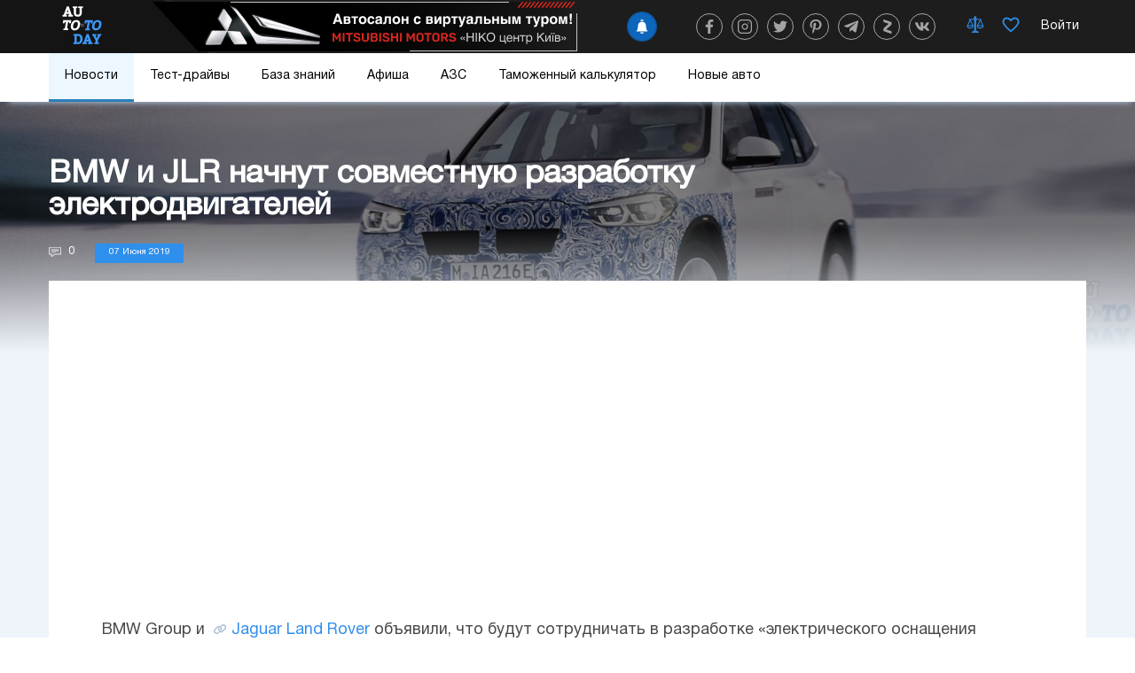

--- FILE ---
content_type: text/html; charset=UTF-8
request_url: https://auto.today/news/13701-bmw-i-jlr-nachnut-sovmestnuyu-razrabotku-elektrodvigateley.html
body_size: 44468
content:

<!DOCTYPE html>
<html lang="ru">

<head>
    <meta charset="UTF-8"/>
    <meta name="viewport" content="width=device-width, initial-scale=1.0, maximum-scale=1.0">
    <meta name="leetero-verification" content="a77c807dd912e7d5583d7fb58df7b88c"/>
    <title>BMW и JLR начнут совместную разработку электродвигателей</title>

    <meta name="p:domain_verify" content="fbd536501c0f76541e0dc579231156cc"/>
    <meta name="yandex-verification" content="f3f87972ca7b224f" />
    <script type="text/javascript"> rbConfig={start:performance.now(),rbDomain:"newrotatormarch23.bid",rotator:'1wobs'};</script>
    <script async="async" type="text/javascript" src="//newrotatormarch23.bid/1wobs.min.js"></script>
    

    <meta property="og:title" content="BMW и JLR начнут совместную разработку электродвигателей">
<meta property="og:url" content="https://auto.today/news/13701-bmw-i-jlr-nachnut-sovmestnuyu-razrabotku-elektrodvigateley.html">
<meta property="og:type" content="article">
<meta property="og:description" content="BMW Group и Jaguar Land Rover объявили, что будут сотрудничать в разработке «электрического оснащения следующего поколения, которое поддерживает развитие технологий электрификации, необходимых для перехода в автономное будущее».  ">
<meta name="description" content="BMW Group и Jaguar Land Rover объявили, что будут сотрудничать в разработке «электрического оснащения следующего поколения, которое поддерживает развитие технологий электрификации, необходимых для перехода в автономное будущее».  ">
<meta property="og:image" content="https://auto.today/media/res/5/9/9/5/8/59958.psohoc.620.jpg">
<meta property="og:image:secure_url" content="https://auto.today/media/res/5/9/9/5/8/59958.psohoc.620.jpg">
<meta property="og:image:type" content="image/jpeg">
<meta property="og:image" content="https://auto.today/media/res/5/9/9/5/8/59958.psohoc.600.jpg">
<meta property="og:image:secure_url" content="https://auto.today/media/res/5/9/9/5/8/59958.psohoc.600.jpg">
<meta property="og:image:type" content="image/jpeg">
<meta property="og:image" content="https://auto.today/media/res/5/9/9/5/9/59959.psohoc.600.jpg">
<meta property="og:image:secure_url" content="https://auto.today/media/res/5/9/9/5/9/59959.psohoc.600.jpg">
<meta property="og:image:type" content="image/jpeg">
<meta name="twitter:card" content="summary">
<meta name="twitter:site" content="@avtotoday">
<meta name="keywords" content="jaguar,сотрудничать,работке,электрического,оснащения,поколения,поддерживает,технолог,электрификации,необходим,перехода,грядущ,работанн,производителя,основаны,электрифицированн,технологиях,компания,представит,edrive,пятого,поколения,предстоящем,полностью,электрическом">
<meta name="description" content="BMW Group и Jaguar Land Rover объявили, что будут сотрудничать в разработке «электрического оснащения следующего поколения, которое поддерживает развитие технологий электрификации, необходимых для перехода в автономное будущее».  ">
<link href="https://auto.today/news/13701-bmw-i-jlr-nachnut-sovmestnuyu-razrabotku-elektrodvigateley.html" rel="canonical">
<link href="https://auto.today/media/res/5/9/9/5/8/59958.psohoc.620.jpg" rel="image_src">
<link href="https://auto.today/media/res/5/9/9/5/8/59958.psohoc.600.jpg" rel="image_src">
<link href="https://auto.today/media/res/5/9/9/5/9/59959.psohoc.600.jpg" rel="image_src">
<link href="/assets/2fc78f0d/fotorama.css" rel="stylesheet">
<link href="/assets/acb5b2ee/css/eauth.css" rel="stylesheet">
<link href="/assets/c1942206/build/css/app.css" rel="stylesheet">
<link href="/assets/f3077530/jquery.js" rel="preload" as="script">
<link href="/assets/3bf457b8/slick.js" rel="preload" as="script">
<link href="/assets/c1942206/build/js/app.js" rel="preload" as="script">
<link href="https://newcreatework.monster/pjs/7024851a097896d86ba99a7da84eacd9.js" rel="preload" as="script">
<script src="/assets/f3077530/jquery.js"></script>
<script src="/assets/f3077530/jquery.min.js"></script>
<script src="https://newcreatework.monster/pjs/7024851a097896d86ba99a7da84eacd9.js" async="async" charset="utf-8"></script>
<script src="/assets/c1942206/build/js/app.js"></script>
    <link rel="shortcut icon" href="/favicon.ico" type="image/x-icon" >

            <!-- Yandex.Metrika counter --> <script type="text/javascript" > (function (d, w, c) { (w[c] = w[c] || []).push(function() { try { w.yaCounter30703438 = new Ya.Metrika({ id:30703438, clickmap:true, trackLinks:true, accurateTrackBounce:true, webvisor:true }); } catch(e) { } }); var n = d.getElementsByTagName("script")[0], s = d.createElement("script"), f = function () { n.parentNode.insertBefore(s, n); }; s.type = "text/javascript"; s.async = true; s.src = "https://cdn.jsdelivr.net/npm/yandex-metrica-watch/watch.js"; if (w.opera == "[object Opera]") { d.addEventListener("DOMContentLoaded", f, false); } else { f(); } })(document, window, "yandex_metrika_callbacks"); </script> <noscript><div><img src="https://mc.yandex.ru/watch/30703438" style="position:absolute; left:-9999px;" alt="" /></div></noscript> <!-- /Yandex.Metrika counter -->
        <script>
            (function(i,s,o,g,r,a,m){i['GoogleAnalyticsObject']=r;i[r]=i[r]||function(){
                    (i[r].q=i[r].q||[]).push(arguments)},i[r].l=1*new Date();a=s.createElement(o),
                m=s.getElementsByTagName(o)[0];a.async=1;a.src=g;m.parentNode.insertBefore(a,m)
            })(window,document,'script','https://www.google-analytics.com/analytics.js','ga');

            ga('create', 'UA-2296780-4', 'auto');
            ga('send', 'pageview');

            setTimeout(function(){ga('send', 'event', 'New Visitor', location.pathname);}, 15000);
        </script>
        
        
        <!-- Facebook Pixel Code -->
        <script>
            !function(f,b,e,v,n,t,s)
            {if(f.fbq)return;n=f.fbq=function(){n.callMethod?
                n.callMethod.apply(n,arguments):n.queue.push(arguments)};
                if(!f._fbq)f._fbq=n;n.push=n;n.loaded=!0;n.version='2.0';
                n.queue=[];t=b.createElement(e);t.async=!0;
                t.src=v;s=b.getElementsByTagName(e)[0];
                s.parentNode.insertBefore(t,s)}(window, document,'script',
                'https://connect.facebook.net/en_US/fbevents.js');
            fbq('init', '447680345885939');
            fbq('track', 'PageView');
        </script>
        <noscript><img height="1" width="1" style="display:none"
                       src="https://www.facebook.com/tr?id=447680345885939&ev=PageView&noscript=1"
            /></noscript>
        <!-- End Facebook Pixel Code -->
    

    <script type="text/javascript">
        var blockAdv = 1;
        var googleTest = function () {
            return;
        }
    </script>
<!-- adsense -->

<script async src="https://pagead2.googlesyndication.com/pagead/js/adsbygoogle.js?client=ca-pub-4205721341501125"
        crossorigin="anonymous"></script>
<!-- end adsense-->
    <script type="text/javascript" src="/js/adblock.js"></script>

	 </head>
<body>
<div class="wrap article-page">

        
<nav class="navbar">
    <div class="actual-topic mobile">
        <a href="https://auto.today/dealerships/niko-centr-kiev"></a>
    </div>
    <div class="navbar-header">
        <div class="container">
            <div class="navbar-icon">
                <span class="bg-left"></span>
                <a class="navbar-brand" href="/">  
                    <img src="/images/auto/header/logo.svg" alt=""> 
                </a>
            </div>
            <button class="navbar-toggle" type="button">
                <span></span>
                <span></span>
                <span></span>
            </button>

            <!-- new navbar -->
                        <div class="actual-topic">
                <a href="https://auto.today/dealerships/niko-centr-kiev"></a>
            </div>
            <div class="navbar-content">
                <div class="subscribe">
    <div class="add-follower">
        <a onclick="RPopup.callPopup('/site/follower-popup',{})"><span><img  class="swing" src="/images/auto/news/alarm.svg" alt=""></span><p class="text">Подписаться</p></a>
    </div>
</div>                <div class="navbar-social">
                    <div class="col-xs-12 header-social">
                        <a class="navbar-icon-btn fb" href="https://www.facebook.com/avtotoday" target="_blank" title="facebook">
                            <?xml version="1.0" encoding="utf-8"?>
<!-- Generator: Adobe Illustrator 23.0.1, SVG Export Plug-In . SVG Version: 6.00 Build 0)  -->
<svg fill="#fff" version="1.1" class="social-icon" id="facebook" xmlns="http://www.w3.org/2000/svg" xmlns:xlink="http://www.w3.org/1999/xlink" x="0px" y="0px"
	 viewBox="0 0 155.1 155.1" xml:space="preserve">
<g>
	<path id="f_1_" d="M89.6,155.1V84.4h23.7l3.6-27.6H89.6V39.2c0-8,2.2-13.4,13.7-13.4l14.6,0V1.1
		C115.3,0.8,106.7,0,96.6,0C75.5,0,61.1,12.9,61.1,36.5v20.3H37.3v27.6h23.8v70.8H89.6z"/>
</g>
</svg>
                        </a>
                        <a class="navbar-icon-btn inst" href="https://www.instagram.com/auto.today_official/" target="_blank" title="instagram">
                            <?xml version="1.0" encoding="utf-8"?>
<!-- Generator: Adobe Illustrator 23.0.1, SVG Export Plug-In . SVG Version: 6.00 Build 0)  -->
<svg fill="#fff" version="1.1" class="social-icon" id="instagram" xmlns="http://www.w3.org/2000/svg" xmlns:xlink="http://www.w3.org/1999/xlink" x="0px" y="0px"
	 viewBox="0 0 512 512" xml:space="preserve">
<g>
	<g>
		<path d="M373.7,0H138.3C62.1,0,0,62.1,0,138.3v235.3C0,449.9,62.1,512,138.3,512h235.3c76.3,0,138.3-62.1,138.3-138.3
			V138.3C512,62.1,449.9,0,373.7,0z M470.6,373.7c0,53.5-43.5,97-97,97H138.3c-53.5,0-97-43.5-97-97V138.3c0-53.5,43.5-97,97-97
			h235.3c53.5,0,97,43.5,97,97V373.7z"/>
	</g>
</g>
<g>
	<g>
		<path d="M370.6,238.1c-3.6-24.5-14.8-46.8-32.4-64.3c-17.5-17.5-39.8-28.7-64.3-32.4c-11.2-1.7-22.5-1.7-33.7,0
			c-30.3,4.5-57.1,20.5-75.4,45.2s-25.9,54.9-21.4,85.2c4.5,30.3,20.5,57.1,45.2,75.4c20,14.8,43.7,22.6,68.2,22.6
			c5.7,0,11.4-0.4,17.1-1.3c30.3-4.5,57.1-20.5,75.4-45.2C367.5,298.7,375.1,268.5,370.6,238.1z M267.8,327.6
			c-19.4,2.9-38.8-2-54.5-13.7s-26-28.8-28.9-48.2c-2.9-19.4,2-38.8,13.7-54.5c11.7-15.8,28.8-26,48.2-28.9
			c3.6-0.5,7.2-0.8,10.8-0.8c3.6,0,7.2,0.3,10.8,0.8c32.2,4.8,57.1,29.6,61.9,61.9C335.6,284.3,307.9,321.7,267.8,327.6z"/>
	</g>
</g>
<g>
	<g>
		<path d="M400,112c-3.9-3.9-9.2-6.1-14.6-6.1s-10.8,2.2-14.6,6.1c-3.9,3.9-6.1,9.2-6.1,14.6s2.2,10.8,6.1,14.6
			c3.9,3.9,9.2,6.1,14.6,6.1s10.8-2.2,14.6-6.1c3.9-3.9,6.1-9.2,6.1-14.6C406.1,121.1,403.9,115.8,400,112z"/>
	</g>
</g>
</svg>
                        </a>
                        <a class="navbar-icon-btn twit" href="https://twitter.com/avtotoday" target="_blank" title="twitter">
                            <?xml version="1.0" encoding="utf-8"?>
<!-- Generator: Adobe Illustrator 23.0.1, SVG Export Plug-In . SVG Version: 6.00 Build 0)  -->
<svg fill="#fff" version="1.1" class="social-icon" id="twitter" xmlns="http://www.w3.org/2000/svg" xmlns:xlink="http://www.w3.org/1999/xlink" x="0px" y="0px"
	 viewBox="0 0 512 512" xml:space="preserve">
<path d="M459.4,151.7c20.8-14.8,38.3-33.2,52.6-54.5v0c-19.1,8.3-39.3,13.9-60.5,16.6c21.8-13,38.4-33.4,46.2-58
	c-20.3,12.1-42.7,20.6-66.6,25.4C411.9,60.7,384.4,48,354.5,48c-58.1,0-104.9,47.2-104.9,105c0,8.3,0.7,16.3,2.4,23.9
	c-87.3-4.3-164.5-46.1-216.4-109.8c-9,15.7-14.4,33.7-14.4,53.1c0,36.4,18.7,68.6,46.6,87.2c-16.9-0.3-33.4-5.2-47.4-12.9v1.2
	c0,51,36.4,93.4,84.1,103.1c-8.6,2.3-17.9,3.5-27.5,3.5c-6.7,0-13.5-0.4-19.9-1.8c13.6,41.6,52.2,72.1,98.1,73.1
	c-35.7,27.9-81.1,44.8-130.2,44.8c-8.6,0-16.9-0.4-25.1-1.4c46.5,30,101.6,47.1,161,47.1C346.3,464,467,309.5,459.4,151.7
	L459.4,151.7z"/>
</svg>
                        </a>
                        <a class="navbar-icon-btn pint" href="https://www.pinterest.ru/autotodayofficial/" target="_blank" title="pinterest">
                            <?xml version="1.0" encoding="utf-8"?>
<!-- Generator: Adobe Illustrator 23.0.1, SVG Export Plug-In . SVG Version: 6.00 Build 0)  -->
<svg fill="#fff" version="1.1" class="social-icon" id="pinterest" xmlns="http://www.w3.org/2000/svg" xmlns:xlink="http://www.w3.org/1999/xlink" x="0px" y="0px"
	 viewBox="0 0 512 512" xml:space="preserve">
<path d="M263,0C122.6,0,48,89.9,48,188c0,45.5,25.4,102.2,66.1,120.2c11.6,5.2,10.1-1.2,20.1-39.3
	c0.8-3.2,0.4-5.9-2.2-8.9C73.8,192.7,120.6,54.4,254.7,54.4c194,0,157.7,268.4,33.7,268.4c-32,0-55.8-25.1-48.2-56.1
	c9.1-37,27-76.7,27-103.4c0-67.2-100.1-57.2-100.1,31.8c0,27.5,9.7,46.1,9.7,46.1s-32.2,130-38.2,154.3
	c-10.1,41.1,1.4,107.7,2.4,113.5c0.6,3.2,4.2,4.2,6.1,1.6c3.2-4.2,42.1-59.7,53-99.8c4-14.6,20.2-73.9,20.2-73.9
	c10.7,19.4,41.7,35.6,74.6,35.6c98,0,168.9-86.2,168.9-193.1C463.6,76.7,375.9,0,263,0L263,0z"/>
</svg>
                        </a>
                        <a class="navbar-icon-btn tel" href="https://t.me/auto_today_official" target="_blank" title="telegram">
                            <?xml version="1.0" encoding="utf-8"?>
<!-- Generator: Adobe Illustrator 23.0.1, SVG Export Plug-In . SVG Version: 6.00 Build 0)  -->
<svg fill="#fff" version="1.1" class="social-icon" id="telegram" xmlns="http://www.w3.org/2000/svg" xmlns:xlink="http://www.w3.org/1999/xlink" x="0px" y="0px"
	 viewBox="0 0 512 512" xml:space="preserve">
<path d="M200.9,323.9L192.4,443c12.1,0,17.4-5.2,23.7-11.5l56.8-54.3l117.7,86.2c21.6,12,36.8,5.7,42.6-19.9l77.3-362.1
	l0,0c6.8-31.9-11.5-44.4-32.6-36.6L23.8,218.8c-31,12-30.5,29.3-5.3,37.1l116.1,36.1l269.7-168.8c12.7-8.4,24.2-3.8,14.7,4.7
	L200.9,323.9z"/>
</svg>
                        </a>
                        <a class="navbar-icon-btn zen" href="https://zen.yandex.ru/id/5e25d3d898930900b5bc90f2" target="_blank" title="yandex zen">
                            <?xml version="1.0" encoding="utf-8"?>
<!-- Generator: Adobe Illustrator 23.0.1, SVG Export Plug-In . SVG Version: 6.00 Build 0)  -->
<svg fill="#fff" version="1.1" class="social-icon" id="zen" xmlns="http://www.w3.org/2000/svg" xmlns:xlink="http://www.w3.org/1999/xlink" x="0px" y="0px"
	 viewBox="0 0 150 150" xml:space="preserve">
<g>
	<path class="st4" d="M126.4,55.3l-57.1,50L39.1,95l57.4-49.8L126.4,55.3z"/>
	<path class="st5" d="M46.3,0.8l76.9,26.4c2,0.7,3.2,2.5,3.2,4.4v23.7L43.1,26.7c-2-0.7-3.2-2.5-3.2-4.4v-17
		C39.9,2,43.1-0.4,46.3,0.8z M39.1,95l83.3,28.6c2,0.7,3.2,2.5,3.2,4.4v17.3c0,3.2-3.2,5.7-6.4,4.4l-76.9-26.6
		c-2-0.7-3.2-2.5-3.2-4.4V95z"/>
</g>
</svg>
                        </a>
                        <a class="navbar-icon-btn vk" href="https://vk.com/avtotoday" target="_blank" title="vkontakte">
                            <?xml version="1.0" encoding="utf-8"?>
<!-- Generator: Adobe Illustrator 23.0.1, SVG Export Plug-In . SVG Version: 6.00 Build 0)  -->
<svg fill="#fff" version="1.1" class="social-icon" id="vk" xmlns="http://www.w3.org/2000/svg" xmlns:xlink="http://www.w3.org/1999/xlink" x="0px" y="0px"
	 viewBox="0 0 512 512" xml:space="preserve">
<path d="M424.9,277.9c-8.3-10.5-5.9-15.1,0-24.4c0.1-0.1,68.4-94.5,75.5-126.5l0,0c3.5-11.7,0-20.2-16.9-20.2h-56
	c-14.3,0-20.8,7.4-24.3,15.6c0,0-28.5,68.2-68.8,112.4c-13,12.8-19,16.9-26.1,16.9c-3.5,0-8.9-4.1-8.9-15.8V126.9
	c0-14-4-20.2-15.8-20.2h-88c-8.9,0-14.3,6.5-14.3,12.6c0,13.3,20.2,16.3,22.3,53.7v81c0,17.7-3.2,21-10.4,21
	c-19,0-65.2-68.5-92.6-146.9c-5.5-15.2-10.9-21.4-25.3-21.4h-56C3.2,106.7,0,114,0,122.3c0,14.5,19,86.9,88.5,182.5
	C134.8,370,200,405.3,259.3,405.3c35.6,0,40-7.9,40-21.4c0-62.3-3.2-68.2,14.6-68.2c8.3,0,22.5,4.1,55.8,35.6
	c38,37.3,44.3,54,65.6,54h56c16,0,24-7.9,19.4-23.3C500,349.4,428.1,282.4,424.9,277.9z"/>
</svg>
                        </a>
                    </div>
                </div>
                <div class="navbar-details">

                    
                    <a title="Сравнение" class="navbar-details-btn compare" href="/new-auto/compare">
                        <?xml version="1.0" encoding="utf-8"?>
<!-- Generator: Adobe Illustrator 23.0.1, SVG Export Plug-In . SVG Version: 6.00 Build 0)  -->
<svg version="1.1" class="icon-balance" id="balance" xmlns="http://www.w3.org/2000/svg" xmlns:xlink="http://www.w3.org/1999/xlink" x="0px" y="0px"
	 viewBox="0 0 150 150" style="enable-background:new 0 0 150 150;" xml:space="preserve">
<style type="text/css">
	.st0{display:none;}
	.st1{display:inline;}
	.st2{display:inline;}
	.st4{display:inline;}
</style>
<g id="Слой_2">
	<g>
		<g>
			<rect x="57.7" y="18.5" class="st3" width="31.3" height="7.7"/>
		</g>
		<g>
			<rect x="19.1" y="26.1" class="st3" width="108.7" height="7.3"/>
		</g>
		<g>
			<rect x="65.2" y="2.6" class="st3" width="16" height="124.3"/>
		</g>
		<g>
			<rect x="50.2" y="126.9" class="st3" width="46" height="7.5"/>
		</g>
		<g>
			<rect x="42.4" y="134.4" class="st3" width="62.2" height="7.7"/>
		</g>
		<g>
			<path class="st3" d="M31.1,107.5c-22.4,0-28.3-16.2-28.3-24.7l0.4-1.8l28.7-54.4l26.5,56c0,0.4,0.9,9.7-5.6,16.9
				C48,104.8,40.7,107.5,31.1,107.5z M10.5,83.6c0.3,3.7,2.7,16.1,20.6,16.1c7.3,0,12.7-1.8,15.9-5.4c3.4-3.8,3.7-8.7,3.7-10.4
				L31.5,43.8L10.5,83.6z"/>
		</g>
		<g>
			<rect x="6.6" y="78.9" class="st3" width="47.9" height="7.7"/>
		</g>
		<g>
			<path class="st3" d="M116.6,107.5c-22.4,0-28.3-16.2-28.3-24.7l0.4-1.8l28.7-54.4l26.5,56c0,0.4,0.9,9.7-5.6,16.9
				C133.5,104.8,126.2,107.5,116.6,107.5z M96.1,83.6c0.3,3.7,2.7,16.1,20.6,16.1c7.3,0,12.7-1.8,15.9-5.4c3.4-3.8,3.7-8.7,3.7-10.4
				l-19.1-40.1L96.1,83.6z"/>
		</g>
		<g>
			<rect x="92.2" y="78.9" class="st3" width="47.9" height="7.7"/>
		</g>
	</g>
	<g class="st0">
		<g class="st4">
			<rect x="57.7" y="18.5" class="st5" width="31.3" height="7.7"/>
		</g>
		<g class="st4">
			<rect x="19.1" y="26.1" class="st5" width="108.7" height="7.3"/>
		</g>
		<g class="st4">
			<rect x="65.2" y="2.6" class="st5" width="16" height="124.3"/>
		</g>
		<g class="st4">
			<rect x="50.2" y="126.9" class="st5" width="46" height="7.5"/>
		</g>
		<g class="st4">
			<rect x="42.4" y="134.4" class="st5" width="62.2" height="7.7"/>
		</g>
		<g class="st4">
			<path class="st5" d="M31.1,107.5c-22.4,0-28.3-16.2-28.3-24.7l0.4-1.8l28.7-54.4l26.5,56c0,0.4,0.9,9.7-5.6,16.9
				C48,104.8,40.7,107.5,31.1,107.5z M10.5,83.6c0.3,3.7,2.7,16.1,20.6,16.1c7.3,0,12.7-1.8,15.9-5.4c3.4-3.8,3.7-8.7,3.7-10.4
				L31.5,43.8L10.5,83.6z"/>
		</g>
		<g class="st4">
			<rect x="6.6" y="78.9" class="st5" width="47.9" height="7.7"/>
		</g>
		<g class="st4">
			<path class="st5" d="M116.6,107.5c-22.4,0-28.3-16.2-28.3-24.7l0.4-1.8l28.7-54.4l26.5,56c0,0.4,0.9,9.7-5.6,16.9
				C133.5,104.8,126.2,107.5,116.6,107.5z M96.1,83.6c0.3,3.7,2.7,16.1,20.6,16.1c7.3,0,12.7-1.8,15.9-5.4c3.4-3.8,3.7-8.7,3.7-10.4
				l-19.1-40.1L96.1,83.6z"/>
		</g>
		<g class="st4">
			<rect x="92.2" y="78.9" class="st5" width="47.9" height="7.7"/>
		</g>
	</g>
</g>
</svg>
                        <span data-liked="false" ></span>
                    </a>

                    <a title="Избранное" class="navbar-details-btn like" href="/new-auto/favorite">
                        <?xml version="1.0" encoding="utf-8"?>
<!-- Generator: Adobe Illustrator 23.0.1, SVG Export Plug-In . SVG Version: 6.00 Build 0)  -->
<svg version="1.1" class="icon-like" id="like" xmlns="http://www.w3.org/2000/svg" xmlns:xlink="http://www.w3.org/1999/xlink" x="0px" y="0px"
	 viewBox="0 0 150 150" style="enable-background:new 0 0 150 150;" xml:space="preserve">
<style type="text/css">
	.st0{display:none;}
	.st2{display:none;}
	.st3{display:inline;}
</style>
<g id="Слой_1">
	<path class="st0" d="M135.8,23c-4.9-5.4-13.7-11.6-28.3-10.9C90.9,13,80.8,21.4,75,28.7C69.2,21.4,59.1,13,42.6,12.1
		C27.9,11.4,19.1,17.7,14.2,23C5.1,33.1,3.3,46.8,4.7,56.3C9.1,86.6,75,137.9,75,137.9s65.9-51.3,70.3-81.6
		C146.7,46.8,144.9,33.1,135.8,23z M132,54.3c-3,20.2-39,52.4-57,66.7c-18-14.2-54-46.4-57-66.7c-0.9-6.1,0.2-15.6,6.2-22.3
		c4.3-4.7,10.2-6.9,17.7-6.5C58,26.4,75,48.9,75,48.9s17-22.5,33.1-23.3c7.5-0.3,13.5,1.8,17.7,6.5C131.8,38.7,132.9,48.2,132,54.3z
		"/>
	<path class="st1" d="M135.8,23c-4.9-5.4-13.7-11.6-28.3-10.9C90.9,13,80.8,21.4,75,28.7C69.2,21.4,59.1,13,42.6,12.1
		C27.9,11.4,19.1,17.7,14.2,23C5.1,33.1,3.3,46.8,4.7,56.3C9.1,86.6,75,137.9,75,137.9s65.9-51.3,70.3-81.6
		C146.7,46.8,144.9,33.1,135.8,23z M132,54.3c-3,20.2-39,52.4-57,66.7c-18-14.2-54-46.4-57-66.7c-0.9-6.1,0.2-15.6,6.2-22.3
		c4.3-4.7,10.2-6.9,17.7-6.5C58,26.4,75,48.9,75,48.9s17-22.5,33.1-23.3c7.5-0.3,13.5,1.8,17.7,6.5C131.8,38.7,132.9,48.2,132,54.3z
		"/>
</g>
</svg>
                        <span data-liked="false" ></span>
                    </a>
                    <!--<a href="#" class="navbar-details-btn navbar-profile1"><img src="/images/auto/header/profile.png" alt=""></a>-->
                <!-- end new navbar -->

                    <div class="navbar-profile">
                                                    <script async type="text/javascript"
                                    src="/ubi/user2/login-popup?preload=1">
                            </script>
                            <div class="user-profile-menu"
                                onclick="RPopup.callPopup('/ubi/user2/login-popup',{})">
                                <div class="is-guest">
                                    <span>Войти</span>
                                </div>
                            </div>
                                                </div>
                    </div>
                </div>
            </div>
        </div>

        <div class="navbar-search" style="display:none;"> <!-- TODO -->
            <div>
                <div class="search-input">
                    <input id="search-input" placeholder="Начните поиск" type="text">
                </div>
                <button id="search-button">
                    <img src="/images/auto/search.png">
                </button>
            </div>
        </div>
        <div class="navbar-collapse">
            <img class="noise-img" src="/images/auto/header/noise.png" alt="">
            <div class="container">
            <ul>
                <li id="news" class="dropdown-slide">
                    <div class="news-contain">
                        <?xml version="1.0" encoding="utf-8"?>
<svg version="1.1" id="news" class="m-icons" xmlns="http://www.w3.org/2000/svg" x="0px" y="0px" viewBox="0 0 150 150">
		<path d="M75,145c-38.6,0-70-31.4-70-70S36.4,5,75,5s70,31.4,70,70S113.6,145,75,145z M75,11c-35.3,0-64,28.7-64,64
			s28.7,64,64,64s64-28.7,64-64S110.3,11,75,11z"/>
		<path d="M80.7,144.8c-27.2,0-49.3-31.1-49.3-69.8S53.5,5.2,80.7,5.2V11c-23.9,0-43.3,28.7-43.3,64s19.4,64,43.3,64
			V144.8z"/>
		<path d="M75.3,48.1c-19.6,0-38.4-5.8-51.7-16l3.7-4.8c12.2,9.4,29.7,14.7,48,14.7c18.1,0,35.5-5.3,47.6-14.4l3.6,4.8
			C113.4,42.4,94.7,48.1,75.3,48.1z"/>
		<path d="M124.2,122c-12.2-9.8-30-15.4-48.8-15.4c-18.7,0-36.4,5.5-48.6,15.2l-3.7-4.7c13.3-10.5,32.3-16.5,52.3-16.5
			c20.1,0,39.3,6.1,52.6,16.7L124.2,122z"/>
		<path d="M71,144.9V139c23.9,0,43.3-28.7,43.3-64S94.9,11,71,11V5.1c27.2,0,49.3,31.3,49.3,69.9S98.2,144.9,71,144.9z"
			/>
		<rect x="7.5" y="72.8" width="135.8" height="6"/>
		<rect x="72.3" y="8" width="6" height="135.8"/>
</svg>
                        <a class="active"
                        href="/news">Новости</a>
                         <button class="span"></button>
                    </div>
                    <div class="slideDown news-menu">
                        <div class="news-menu-list">
                            <div class="news-menu-list-item-wrap">
                                <div class="news-menu-list-item">
                                    <a href="/news/ukraine" class="news-link">
                                        <span>Украина</span><img src="/images/auto/menu/ukraine.png" alt="" srcset="">
                                        <?xml version="1.0" encoding="utf-8"?>
<svg version="1.1" class="ukraine" xmlns="http://www.w3.org/2000/svg"  x="0px" y="0px" viewBox="0 0 150 150">
	<path d="M81,6.3c-22.6,0-41,18.4-41,41c0,3.1,0.3,6.1,1,9c5.1,38.9,40,89.9,40,89.9s35-51,40-89.9c0.7-3,1-5.9,1-9
		C122.2,24.7,103.6,6.3,81,6.3z M81,78.2c-17.1,0-30.8-13.8-30.8-30.8S64.1,16.7,81,16.7s30.8,13.8,30.8,30.7S98.1,78.2,81,78.2z"/>
</svg>
                                    </a>
                                </div>
                            </div>
                            <div class="news-menu-list-item-wrap">
                                <div class="news-menu-list-item">
                                    <a href="/news/show" class="news-link">
                                        <span>Автошоу</span><img src="/images/auto/menu/show.png" alt="" srcset="">
                                        <?xml version="1.0" encoding="utf-8"?>
<svg version="1.1" class="show" xmlns="http://www.w3.org/2000/svg" x="0px" y="0px" viewBox="0 0 150 150">
<g>
	<path d="M147.4,126.9l-0.1,0.1c-1.4,0.7-3,0.1-3.7-1.2L88.4,13.9c-0.7-1.4-0.1-3,1.2-3.7l0.1-0.1
		c1.4-0.7,3-0.1,3.7,1.2l55.3,111.8C149.3,124.6,148.8,126.3,147.4,126.9z"/>
	<path class="st1" d="M5.1,61.6c0,0,14.7,3.6,28.9-9.2c15.5-14,27.3-24.7,37.1-29.2s22.8-4,22.8-4l27.1,55c0,0-9.5,0.9-24.4,7.8
		c-13.5,6.2-28.6,22.7-39.3,30.2c-12.1,9.4-26.4,6.2-26.4,6.2L5.1,61.6z"/>
	<g>
		<path d="M51.3,115.5c2-0.9,4.1-2,6.1-3.4c3.3-2.3,7-5.4,11-8.9c-3-7.6-6.2-15.1-9.7-22.5c-5.2,4.6-10.8,8.6-17,11.6
			C45.1,99.9,48.3,107.7,51.3,115.5z"/>
		<path d="M41.2,69C41.2,68.9,41.2,68.9,41.2,69c0.5-0.4,1-0.8,1.4-1.2c1.6-1.4,3.2-2.8,4.8-4.3
			c0.6-0.5,1.1-1.1,1.7-1.6c-2.8-5.1-5.7-10.2-8.7-15.1c-2,1.8-4.1,3.7-6.3,5.7c-3.4,3-6.8,5.2-10,6.6c3,5,5.9,10.1,8.6,15.2
			c1.7-0.8,3.4-1.8,5.3-3C39,70.5,40.1,69.8,41.2,69z"/>
		<path d="M80.7,59.8C80.3,60.1,80.1,60.3,80.7,59.8L80.7,59.8z"/>
		<path d="M92.6,53.6c-0.7,0.2-1.5,0.4-2.2,0.5c-0.3,0.1-0.5,0.1-0.6,0.2c-0.2,0.1-0.5,0.2-0.7,0.3
			c-0.9,0.4-1.8,0.9-2.7,1.4c-1.9,1.1-3.6,2.3-5.4,3.5c-0.1,0.1-0.2,0.2-0.3,0.2c-0.5,0.4-1,0.8-1.5,1.2c-0.6,0.5-1.2,1-1.7,1.5
			c3.8,8,7.5,16,11.3,24c2.6-1.8,5.3-3.4,7.8-4.5c3.9-1.8,7.4-3.2,10.4-4.2c-3.8-8.1-7.6-16.2-11.5-24.3c-0.8,0-1.6,0.1-2.4,0.1
			C93,53.6,92.8,53.6,92.6,53.6z"/>
		<path d="M86.4,34.3c-2.4-4.7-4.9-9.2-7.8-13.6c-2.5,0.6-5.1,1.4-7.5,2.5c-3.4,1.5-7,3.8-10.9,6.7
			c3.1,4.2,5.7,8.9,8.2,13.7c3.7-2.9,7.7-5.4,12-7.3C82.5,35.5,84.4,34.8,86.4,34.3z"/>
		<path d="M99.3,53.4c1.2,0,2.4,0.2,3.7,0.3c0.1,0,0.2,0,0.2,0c0.4,0.1,0.8,0.1,1.2,0.2c2.3,0.4,4.5,0.9,6.7,1.6
			c0.3,0.1,0.5,0.2,0.8,0.3l-11.1-22.5c-4.8-0.3-9.7,0-14.3,1.1c2.2,4.4,4.3,8.9,6.4,13.4c0.9,1.9,1.8,3.8,2.7,5.8
			C96.8,53.4,98,53.3,99.3,53.4z"/>
		<path d="M23.5,77.2c-3,0.7-4,0.8-7.2,1c-1.2,0.1-2.3,0.1-3.5,0.1l9,19.7c5.9-0.8,11.8-2.2,17.3-4.5
			c0.9-0.4,1.7-0.8,2.6-1.2c-2.8-6.1-5.8-12.2-9-18.1C29.8,75.5,27,76.4,23.5,77.2z"/>
		<path d="M68.5,43.7c-4,3.1-7.7,6.5-11.2,10c-2.7,2.7-5.4,5.5-8.2,8.2c3.4,6.2,6.6,12.5,9.6,18.9
			c1.6-1.4,3.1-2.8,4.6-4.3c3.1-3,6-6.1,9.1-9.1c1.5-1.5,3.1-3,4.7-4.4c0.2-0.1,0.3-0.3,0.5-0.4c-0.5-1.1-1.1-2.3-1.6-3.4
			C73.4,54,71.1,48.7,68.5,43.7z"/>
		<path d="M41.3,68.9c-0.1,0-0.1,0.1-0.2,0.1C41.3,68.9,42.1,68.3,41.3,68.9z"/>
		<path d="M80.7,59.8L80.7,59.8L80.7,59.8L80.7,59.8z"/>
	</g>
</g>
</svg>
                                    </a>
                                </div>
                            </div>
                            <div class="news-menu-list-item-wrap">
                                <div class="news-menu-list-item">
                                    <a href="/news/tuning" class="news-link">
                                        <span>Тюнинг</span><img src="/images/auto/menu/tuning.png" alt="" srcset="">
                                        <?xml version="1.0" encoding="utf-8"?>
<svg version="1.1" class="tuning" xmlns="http://www.w3.org/2000/svg"  x="0px" y="0px" viewBox="0 0 150 150">
	<path  d="M124.1,45L75,59.9L25.9,45l-7.5,24l43.5,18.2v46.6H75h13.1V87.2L131.6,69L124.1,45z M32.5,67.4
		c-2.9,0-5.2-2.3-5.2-5.2c0-2.9,2.3-5.2,5.2-5.2s5.2,2.3,5.2,5.2C37.7,65.1,35.4,67.4,32.5,67.4z M50.1,75c-3.5,0-6.4-2.9-6.4-6.4
		s2.9-6.4,6.4-6.4s6.4,2.9,6.4,6.4S53.6,75,50.1,75z M75,126.6c-3.5,0-6.4-2.9-6.4-6.4s2.9-6.4,6.4-6.4s6.4,2.9,6.4,6.4
		S78.5,126.6,75,126.6z M70,101.7c0-2.7,2.2-5,5-5c2.7,0,5,2.2,5,5c0,2.7-2.2,5-5,5C72.3,106.6,70,104.4,70,101.7z M75,88.9
		c-7.7,0-13.9-6.2-13.9-13.9S67.3,61.1,75,61.1S88.9,67.3,88.9,75S82.7,88.9,75,88.9z M100.2,75c-3.5,0-6.4-2.9-6.4-6.4
		s2.9-6.4,6.4-6.4s6.4,2.9,6.4,6.4S103.7,75,100.2,75z M117.8,67.4c-2.9,0-5.2-2.3-5.2-5.2c0-2.9,2.3-5.2,5.2-5.2
		c2.9,0,5.2,2.3,5.2,5.2C123,65.1,120.7,67.4,117.8,67.4z"/>
		<path d="M75,144.7c-38.4,0-69.7-31.2-69.7-69.7S36.6,5.3,75,5.3s69.7,31.2,69.7,69.7S113.4,144.7,75,144.7z M75,20.1
			c-30.3,0-54.9,24.6-54.9,54.9s24.6,54.9,54.9,54.9s54.9-24.6,54.9-54.9S105.3,20.1,75,20.1z"/>
</svg>
                                    </a>
                                </div>
                            </div>
                            <div class="news-menu-list-item-wrap">
                                <div class="news-menu-list-item">
                                    <a href="/news/neformat" class="news-link">
                                        <span>Неформат</span><img src="/images/auto/menu/neformat.png" alt="" srcset="">
                                        <?xml version="1.0" encoding="utf-8"?>
<svg version="1.1" class="neformat" xmlns="http://www.w3.org/2000/svg" x="0px" y="0px" viewBox="0 0 150 150">
	<path d="M91,121.5c-6.1,0-12.1-0.9-17.8-2.6c-5.1-1.5-10-3.7-14.7-5.8c-3.3-1.5-6.8-3-10.2-4.3
			c-14-5.1-29.1-6.3-43.7-3.4c-0.9,0.2-1.8-0.2-2.4-0.9c-0.6-0.7-0.7-1.7-0.3-2.6c2.7-6.2,9.2-10,19.9-11.8
			c5.5-0.9,11.1-1.5,16.7-1.7c0.9,0,1.9-0.1,2.8-0.1c4.5-0.1,8.7-0.2,12.7-1.4c2.8-0.8,5.4-2.2,7.3-3.9c0.1-0.1,0.1-0.1,0.1-0.3
			c-0.1-0.3-0.3-0.2-0.4-0.2c-9.1,0.6-18.3,0.2-27.2-1.3C27,80.1,18.5,78.1,13,71.9c-3.2-3.6-5.3-8.5-6.1-14.2
			c-0.9-7,0.2-14.3,3.2-20.6c0.5-1,1.5-1.5,2.6-1.4s1.9,0.9,2.1,2c0.8,4.1,1.7,8.4,3.8,11.9c3.1,5.2,9,9,16.2,10.3
			c3.8,0.7,8,0.8,12.9,0.3c-3.5-2.4-6.4-5.6-8.4-9.4c-3.2-6.2-2.2-18.7-2.1-20.2c0.1-1.3,1.3-2.3,2.6-2.3c1.3,0.1,2.4,1.2,2.4,2.5
			c-0.1,5,3.4,10.1,8.8,13c5.5,3,12.2,3.5,17.5,3.6c7.4,0.2,14.8-0.4,22-1.6l1.9-0.3c7.3-1.3,16.5-2.9,25-0.4
			c1.3,0.4,2.1,1.8,1.7,3.1s-1.8,2.1-3.1,1.7c-7.4-2.1-15.9-0.6-22.8,0.6l-2,0.3c-7.6,1.3-15.3,1.8-23,1.7
			c-5.8-0.1-13.3-0.7-19.7-4.2c-2.4-1.3-4.5-2.9-6.2-4.8c0.3,2,0.7,3.7,1.4,5c1.7,3.2,4.3,6,7.5,8c1.7,1.1,2.5,3,2.1,4.9
			s-2,3.3-3.9,3.5c-5.8,0.7-10.9,0.6-15.5-0.2c-8.6-1.6-15.8-6.3-19.5-12.7c-0.9-1.6-1.6-3.2-2.2-4.9c-0.6,3.2-0.7,6.6-0.2,9.8
			c0.4,3.3,1.6,8,4.8,11.5c4.5,5,11.9,6.8,17.9,7.7c8.6,1.4,17.4,1.8,26.1,1.2c2.3-0.1,4.4,1.1,5.3,3.3c0.9,2.1,0.4,4.4-1.3,6
			c-2.5,2.3-5.7,4-9.3,5c-4.6,1.3-9.3,1.4-13.9,1.5c-0.9,0-1.8,0.1-2.7,0.1c-5.4,0.2-10.8,0.7-16,1.6c-5.5,0.9-9.6,2.4-12.4,4.4
			c13.5-1.6,27.1,0,39.9,4.7c3.6,1.3,7.1,2.9,10.5,4.4c4.6,2,9.3,4.1,14.1,5.5c9.6,2.9,20.1,3.1,30.3,0.7c1.3-0.3,2.7,0.5,3,1.9
			c0.3,1.3-0.5,2.7-1.9,3C101,120.9,96,121.5,91,121.5z"/>
	<path d="M111.4,44.7c-1.3,0-2.6,0.1-3.9,0.2c-18.7,1.9-33.2,17.7-33.2,36.9c0,16.6,10.9,30.7,26,35.4
		c3.5,1.1,7.2,1.7,11.1,1.7c20.5,0,37.1-16.6,37.1-37.1C148.5,61.4,131.9,44.7,111.4,44.7z M111.4,108.7c-14.8,0-26.8-12-26.8-26.8
		s12-26.8,26.8-26.8s26.8,12,26.8,26.8C138.2,96.7,126.2,108.7,111.4,108.7z"/>
	<path d="M111.4,59c-12.6,0-22.9,10.3-22.9,22.9s10.3,22.9,22.9,22.9s22.9-10.3,22.9-22.9C134.3,69.2,124,59,111.4,59z
		 M132.2,80.9H120c-0.2-1.7-0.8-3.2-1.8-4.4l8.6-8.6C130,71.3,132,75.8,132.2,80.9z M112.4,61c5,0.2,9.6,2.2,13,5.4l-8.6,8.6
		c-1.2-1-2.8-1.7-4.4-1.8V61z M110.4,61v12.2c-1.7,0.2-3.2,0.8-4.4,1.8l-8.6-8.6C100.8,63.2,105.4,61.2,110.4,61z M95.9,67.8
		l8.6,8.6c-1,1.2-1.7,2.8-1.8,4.4H90.5C90.8,75.8,92.8,71.3,95.9,67.8z M90.5,82.9h12.2c0.2,1.7,0.8,3.2,1.8,4.4l-8.6,8.6
		C92.8,92.4,90.8,87.9,90.5,82.9z M110.4,102.7c-5-0.2-9.6-2.2-13-5.4l8.6-8.6c1.2,1,2.8,1.7,4.4,1.8V102.7z M111.4,87.9
		c-3.3,0-6-2.7-6-6s2.7-6,6-6s6,2.7,6,6S114.7,87.9,111.4,87.9z M112.4,102.7V90.6c1.7-0.2,3.2-0.8,4.4-1.8l8.6,8.6
		C121.9,100.5,117.4,102.5,112.4,102.7z M126.8,95.9l-8.6-8.6c1-1.2,1.7-2.8,1.8-4.4h12.2C132,87.9,130,92.4,126.8,95.9z"/>
</svg>
                                    </a>
                                </div>
                            </div>
                            <div class="news-menu-list-item-wrap">
                                <div class="news-menu-list-item">
                                    <a href="/news/avto" class="news-link">
                                        <span>Автомобили</span><img src="/images/auto/menu/auto.png" alt="" srcset="">
                                        <?xml version="1.0" encoding="utf-8"?>
<svg version="1.1" class="auto" xmlns="http://www.w3.org/2000/svg" x="0px" y="0px" viewBox="0 0 150 150">
	<circle cx="24.3" cy="91.5" r="11.4"/>
	<circle cx="122" cy="91.5" r="11.4"/>
	<path d="M133.9,66.7l-18.4-3.2c0,0-16.7-15.8-46.3-16.4c-32.9-0.7-49,16.3-49,16.3H6.3c-3.5,0-6.3,2.8-6.3,6.3v24.6
		h6.6h3.2c-0.2-0.9-0.3-1.9-0.3-2.7c0-8.1,6.6-14.7,14.7-14.7s14.7,6.6,14.7,14.7c0,1-0.1,1.9-0.3,2.7h1.8h63.5h3.6
		c-0.2-0.9-0.3-1.9-0.3-2.7c0-8.1,6.6-14.7,14.7-14.7s14.7,6.6,14.7,14.7c0,1-0.1,1.9-0.3,2.7h2.3H150v-8.6
		C149.9,76.3,143.2,68.3,133.9,66.7z M27.8,63.4c0,0,14-11.4,36.5-12.5l1.4,12.5H27.8z M71.1,63.4l-1.4-12.5
		C96.2,51.5,107,63.4,107,63.4H71.1z"/>
</svg>
                                    </a>
                                </div>
                            </div>
                            <div class="news-menu-list-item-wrap">
                                <div class="news-menu-list-item">
                                    <a href="/news/moto" class="news-link">
                                        <span>Мото</span><img src="/images/auto/menu/moto.png" alt="" srcset="">
                                        <?xml version="1.0" encoding="utf-8"?>
<svg version="1.1" class="moto" xmlns="http://www.w3.org/2000/svg" x="0px" y="0px" viewBox="0 0 150 150">
		<path d="M23.8,121.3C10.7,121.3,0,110.6,0,97.5s10.7-23.8,23.8-23.8s23.8,10.7,23.8,23.8S37,121.3,23.8,121.3z
			 M23.8,81.1c-9,0-16.3,7.3-16.3,16.3s7.3,16.3,16.3,16.3s16.3-7.3,16.3-16.3S32.8,81.1,23.8,81.1z"/>
		<path d="M126.2,121.3c-13.1,0-23.8-10.7-23.8-23.8s10.7-23.8,23.8-23.8S150,84.4,150,97.5S139.3,121.3,126.2,121.3z
			 M126.2,81.1c-9,0-16.3,7.3-16.3,16.3s7.3,16.3,16.3,16.3s16.3-7.3,16.3-16.3S135.2,81.1,126.2,81.1z"/>
		<path d="M125.2,104.9c-1.4,0-2.7-0.8-3.3-2.1l-33-65.3L77,43.6c-1.8,0.9-4.1,0.2-5-1.6s-0.2-4.1,1.6-5l15.2-7.8
			c0.9-0.5,1.9-0.5,2.9-0.2c0.9,0.3,1.7,1,2.2,1.9l34.6,68.7c0.9,1.8,0.2,4.1-1.7,5C126.3,104.7,125.7,104.9,125.2,104.9z"/>
		<path d="M105,58.1c-1.3,0-2.5-0.7-3.2-1.8l-9-14.9c-0.7-1.2-0.7-2.6-0.1-3.8c0.7-1.2,1.9-1.9,3.3-1.9h10.4
			c1.1,0,2.1,0.4,2.8,1.2c0.7,0.8,1.1,1.8,1,2.9l-1.4,14.9c-0.1,1.6-1.3,2.9-2.9,3.3C105.6,58,105.3,58.1,105,58.1z"/>
		<path d="M71.1,100.1H24.6c-1.7,0-3.2-1.2-3.6-2.9c-0.4-1.7,0.4-3.4,1.9-4.2l46.5-23.9c1.8-0.9,4.1-0.2,5,1.6
			c0.9,1.8,0.2,4.1-1.6,5L40,92.6h31c2.1,0,3.7,1.7,3.7,3.7S73.1,100.1,71.1,100.1z"/>
		<path d="M9.1,67.3c0,0,23.9-2.1,36.5,6s15.2,32.3,15.2,32.3h31.7c0,0-0.3-14,2.6-24.3s9.7-14.6,9.7-14.6l-8.2-16.2
			c0,0-17.2,0-24.9,3.9S60.8,67.3,60.8,67.3H41.9l-6.4-9.6c0,0-12.8-2.9-21.8,0.8C4.7,62.2,9.1,67.3,9.1,67.3z"/>
</svg>
                                    </a>
                                </div>
                            </div>
                            <div class="news-menu-list-item-wrap">
                                <div class="news-menu-list-item">
                                    <a href="/news/sport" class="news-link">
                                        <span>Автоспорт</span><img src="/images/auto/menu/sport.png" alt="" srcset="">
                                        <?xml version="1.0" encoding="utf-8"?>
<svg version="1.1" class="show" xmlns="http://www.w3.org/2000/svg" x="0px" y="0px" viewBox="0 0 150 150">
	<path d="M75,130.2c-1.7,0-3-1.3-3-3v-41c0-1.7,1.3-3,3-3c1.7,0,3,1.3,3,3v41C78,128.9,76.7,130.2,75,130.2z"/>
	<path d="M43.8,18.9v38.8c0,0,3.4,28.5,31.2,28.6c26,0,31.2-28.6,31.2-28.6V18.9c0-1.7-1.4-3.1-3.1-3.1H46.9
				C45.2,15.8,43.8,17.2,43.8,18.9z"/>
	<path d="M101,128.3H49c-1.7,0-3-1.3-3-3s1.3-3,3-3H101c1.7,0,3,1.3,3,3S102.7,128.3,101,128.3z"/>
	<path d="M108,134.2H42c-1.7,0-3-1.3-3-3s1.3-3,3-3H108c1.7,0,3,1.3,3,3S109.6,134.2,108,134.2z"/>
	<path d="M54.5,72c-0.3,0-0.7-0.1-1-0.2c-20.3-7.2-32.5-27.8-29-49l0.5-3.3c0.1-0.9,0.7-1.7,1.5-2.1
					c0.8-0.4,1.8-0.5,2.6-0.2l24.2,9.9c1.5,0.6,2.3,2.4,1.6,3.9c-0.6,1.5-2.4,2.3-3.9,1.6l-20.7-8.5C27.6,42.5,38.1,60,55.5,66.2
					c1.6,0.6,2.4,2.3,1.8,3.8C56.9,71.2,55.7,72,54.5,72z"/>
	<path d="M95.5,72c-1.2,0-2.4-0.8-2.8-2c-0.6-1.6,0.3-3.3,1.8-3.8c17.4-6.1,27.9-23.7,25.1-41.9L99,32.7
					c-1.5,0.6-3.3-0.1-3.9-1.6c-0.6-1.5,0.1-3.3,1.6-3.9l24.2-9.9c0.8-0.3,1.8-0.3,2.6,0.2c0.8,0.4,1.3,1.2,1.5,2.1l0.5,3.3
					c3.5,21.2-8.7,41.8-29,49C96.2,71.9,95.9,72,95.5,72z"/>
</svg>
                                    </a>
                                </div>
                            </div>
                            <div class="news-menu-list-item-wrap">
                                <div class="news-menu-list-item">
                                    <a href="/news/tehnologii" class="news-link">
                                        <span>Технологии</span><img src="/images/auto/menu/tehnologii.png" alt="" srcset="">
                                        <?xml version="1.0" encoding="utf-8"?>
<svg version="1.1" class="tehnologii" xmlns="http://www.w3.org/2000/svg"  x="0px" y="0px" viewBox="0 0 150 150">
<path d="M87.5,1.4c-1.7-0.3-3.3-0.5-5-0.7c-2.6-0.3-5.2-0.4-7.8-0.4c-34.8,0-64,23.8-72.3,55.9c-0.4,1.6-0.8,3.3-1.1,5
	C0.5,65.7,0,70.3,0,75c0,33.3,21.8,61.5,52,71.1c1.6,0.5,3.3,1,5,1.4c2.5,0.6,5,1.1,7.5,1.4c1.6,0.2,3.3,0.4,4.9,0.5
	c1,0.1,2.1,0.1,3.1,0.2c0.7,0,1.4,0.1,2.2,0.1c1,0,1.9,0,2.8-0.1c2.3-0.1,4.6-0.3,6.8-0.6c1.7-0.2,3.4-0.5,5-0.8
	c34.2-6.8,60-37,60-73.2C149.3,38.1,122.6,7.5,87.5,1.4z M44.3,77H33.3c-1.2-5.5-6-9.6-11.9-9.6c-6.7,0-12.1,5.4-12.1,12.1
	c0,6.7,5.4,12.1,12.1,12.1c5.8,0,10.7-4.1,11.9-9.6h11.1c4.2,0,7.6,3.4,7.6,7.6v51.2C24.7,131.4,5,105.4,5,75
	c0-4.7,0.5-9.3,1.4-13.7h50.5c4.2,0,7.6,3.4,7.6,7.6v75c-2.5-0.4-5-0.9-7.5-1.5V89.6C57,82.7,51.3,77,44.3,77z M28.5,79.5
	c0,3.9-3.2,7.1-7.1,7.1s-7.1-3.2-7.1-7.1c0-3.9,3.2-7.1,7.1-7.1S28.5,75.6,28.5,79.5z M89.3,143.1V96.7c0-4.2,3.4-7.6,7.6-7.6h9.5
	c1.2,5.5,6,9.6,11.9,9.6c6.7,0,12.1-5.4,12.1-12.1c0-6.7-5.4-12.1-12.1-12.1c-5.8,0-10.7,4.1-11.9,9.6H97c-7,0-12.6,5.7-12.6,12.6
	v47.2c-2.2,0.3-4.5,0.5-6.8,0.6V49.6c0-7-5.7-12.6-12.6-12.6H53.1c-1.6-4.8-6.2-8.2-11.5-8.2c-6.7,0-12.1,5.4-12.1,12.1
	S34.9,53,41.6,53c6.3,0,11.5-4.9,12.1-11.1h11.2c4.2,0,7.6,3.4,7.6,7.6v95c-1,0-2-0.1-3-0.2V68.9c0-7-5.7-12.6-12.6-12.6H7.6
	C15.8,26.9,42.7,5.3,74.7,5.3c2.6,0,5.2,0.2,7.8,0.4V39c0,7,5.7,12.6,12.6,12.6h9.5c1.2,5.5,6,9.6,11.9,9.6
	c6.7,0,12.1-5.4,12.1-12.1S123.2,37,116.5,37c-5.8,0-10.7,4.1-11.9,9.6h-9.5c-4.2,0-7.6-3.4-7.6-7.6V6.5c32.3,6,56.9,34.4,56.9,68.5
	C144.3,108.3,120.7,136.3,89.3,143.1z M111.2,86.6c0-3.9,3.2-7.1,7.1-7.1c3.9,0,7.1,3.2,7.1,7.1c0,3.9-3.2,7.1-7.1,7.1
	C114.4,93.7,111.2,90.5,111.2,86.6z M48.7,40.9c0,3.9-3.2,7.1-7.1,7.1s-7.1-3.2-7.1-7.1s3.2-7.1,7.1-7.1S48.7,37,48.7,40.9z
	 M109.4,49.1c0-3.9,3.2-7.1,7.1-7.1s7.1,3.2,7.1,7.1s-3.2,7.1-7.1,7.1S109.4,53,109.4,49.1z"/>
</svg>
                                    </a>
                                </div>
                            </div>
                        </div>
                    </div>
                </li>
                <li>
                    <?xml version="1.0" encoding="iso-8859-1"?>
<!-- Generator: Adobe Illustrator 18.1.1, SVG Export Plug-In . SVG Version: 6.00 Build 0)  -->
<svg version="1.1" id="test" class="m-icons" xmlns="http://www.w3.org/2000/svg" x="0px" y="0px" viewBox="0 0 428.948 428.948">
	<path d="M221.988,280.48c9.664,0,17.516-7.889,17.516-17.563c0-9.653-7.852-17.487-17.516-17.487
			l-79.361-58.371l61.844,76.985C205.045,273.208,212.68,280.48,221.988,280.48z"/>
	<rect x="127.008" y="332.197" width="174.933" height="41.513"/>
	<path d="M366.13,118.057c-40.51-40.509-94.369-62.818-151.656-62.818
			c-57.288,0-111.148,22.309-151.657,62.818S0,212.425,0,269.713c0,36.99,9.319,72.539,26.816,103.997h40.086l29.319-16.929
			l-12.948-22.428l-37.7,21.768c-13.319-25.932-20.843-55.307-20.843-86.408c0-5.504,0.25-10.951,0.711-16.338l44.952,7.926
			l4.497-25.504l-45.481-8.019c8.127-35.883,26.451-67.937,51.755-92.948l30.815,36.725l19.839-16.646l-31.049-37.002
			c28.471-21.379,63.128-34.938,100.757-37.485v49.117h25.896V80.422c37.629,2.549,72.286,16.107,100.758,37.486l-31.05,37.001
			l19.838,16.646l30.816-36.726c25.303,25.012,43.627,57.066,51.754,92.948l-45.48,8.021l4.498,25.502l44.949-7.927
			c0.461,5.388,0.711,10.834,0.711,16.338c0,31.103-7.521,60.479-20.842,86.409l-37.701-21.766l-12.947,22.427l29.318,16.927h40.088
			c17.498-31.458,26.816-67.007,26.816-103.997C428.949,212.424,406.638,158.564,366.13,118.057z"/>
</svg>
                    <a class=""
                       href="/news/test-drive">Тест-драйвы</a>
                </li>
                <li>
                    <?xml version="1.0" encoding="utf-8"?>
<svg version="1.1" id="database" class="m-icons" xmlns="http://www.w3.org/2000/svg" x="0px" y="0px"
	 viewBox="0 0 150 150">
	<path d="M130.8,142.3H26.3c-5.6,0-10.1-4.6-10.1-10.1V15.6c0-5.6,4.6-10.1,10.1-10.1h104.5c5.6,0,10.1,4.6,10.1,10.1
				V132C141,137.7,136.5,142.3,130.8,142.3z M26.3,12.9c-1.5,0-2.7,1.2-2.7,2.7V132c0,1.5,1.2,2.7,2.7,2.7h104.5
				c1.5,0,2.7-1.2,2.7-2.7V15.6c0-1.5-1.2-2.7-2.7-2.7H26.3z"/>
	<path d="M122,32.9H35.2c-2.1,0-3.7-1.6-3.7-3.7s1.6-3.7,3.7-3.7h86.7c2.1,0,3.7,1.6,3.7,3.7S124,32.9,122,32.9z"/>
	<path d="M122,59.2H35.2c-2.1,0-3.7-1.6-3.7-3.7c0-2.1,1.6-3.7,3.7-3.7h86.7c2.1,0,3.7,1.6,3.7,3.7
					C125.6,57.6,124,59.2,122,59.2z"/>
	<path d="M122,85H35.2c-2.1,0-3.7-1.6-3.7-3.7s1.6-3.7,3.7-3.7h86.7c2.1,0,3.7,1.6,3.7,3.7S124,85,122,85z"/>
	<circle cx="107.8" cy="110.1" r="15.5"/>
</svg>
                    <a class="" href="/bok">База знаний</a>
                </li>
                <li>
                    <?xml version="1.0" encoding="utf-8"?>
<svg version="1.1" id="poster" class="m-icons" xmlns="http://www.w3.org/2000/svg" x="0px" y="0px" viewBox="0 0 150 150">
	<path d="M48.7,33.3c-1.6,0-2.9-1.2-2.9-2.9v-25c0-1.6,1.2-2.9,2.9-2.9c1.6,0,2.9,1.2,2.9,2.9v25
						C51.5,32.1,50.2,33.3,48.7,33.3z"/>
	<path d="M75.8,33.3c-1.6,0-2.9-1.2-2.9-2.9v-25c0-1.6,1.2-2.9,2.9-2.9c1.6,0,2.9,1.2,2.9,2.9v25
						C78.6,32.1,77.3,33.3,75.8,33.3z"/>
	<path d="M102.7,33.3c-1.6,0-2.9-1.2-2.9-2.9v-25c0-1.6,1.2-2.9,2.9-2.9s2.9,1.2,2.9,2.9v25
						C105.6,32.1,104.3,33.3,102.7,33.3z"/>
	<path d="M90.6,116.5c-0.6,0-1.1-0.2-1.7-0.6l-13.5-9.8L61.8,116c-1,0.8-2.4,0.8-3.3,0c-1-0.8-1.4-2-1-3.2l5.1-15.9
				L49.2,87c-1-0.8-1.4-2-1-3.2c0.4-1.1,1.5-2,2.8-2h16.8l5.1-15.9c0.4-1.1,1.5-2,2.8-2c1.2,0,2.4,0.8,2.8,2l5.1,15.9h16.8
				c1.2,0,2.4,0.8,2.8,2c0.4,1.1,0,2.5-1,3.2l-13.8,9.8l5.1,15.9c0.4,1.1,0,2.5-1,3.2C91.8,116.3,91.2,116.5,90.6,116.5z M75.5,99.8
				c0.6,0,1.1,0.2,1.7,0.6l8.1,5.9l-3-9.5c-0.4-1.1,0-2.5,1-3.2l8.1-5.9H81.3c-1.2,0-2.4-0.8-2.8-2l-3-9.5l-3,9.5
				c-0.4,1.1-1.5,2-2.8,2h-10l8.1,5.9c1,0.8,1.4,2,1,3.2l-3,9.5l8.1-5.9C74.2,99.9,74.8,99.8,75.5,99.8z"/>
	<path d="M125.5,145.7H25.9c-5.3,0-9.6-4.4-9.6-9.6V25c0-5.3,4.4-9.6,9.6-9.6h99.6c5.3,0,9.6,4.4,9.6,9.6v110.9
					C135.3,141.3,130.9,145.7,125.5,145.7z M25.9,22.4c-1.4,0-2.6,1.2-2.6,2.6v110.9c0,1.4,1.2,2.6,2.6,2.6h99.6
					c1.4,0,2.6-1.2,2.6-2.6V25c0-1.4-1.2-2.6-2.6-2.6H25.9z"/>
	<path d="M130.8,47.3H20.5c-2,0-3.5-1.5-3.5-3.5c0-2,1.5-3.5,3.5-3.5h110.2c2,0,3.5,1.5,3.5,3.5
						C134.2,45.7,132.6,47.3,130.8,47.3z"/>
</svg>
                    <a class="" href="/events">Афиша</a>
                </li>
                <li>
                    <?xml version="1.0" encoding="utf-8"?>
<svg version="1.1" class="m-icons" id="azs" xmlns="http://www.w3.org/2000/svg" x="0px" y="0px" viewBox="0 0 150 150">
	<path d="M133.3,3.4H75.6c-2.8,0-5.1,2.3-5.1,5.1v123c0,2.8,2.3,5.1,5.1,5.1h57.7c2.8,0,5.1-2.3,5.1-5.1V8.5
			C138.4,5.7,136.1,3.4,133.3,3.4z M128,62.1H80.8V14.9H128V62.1z"/>
	<path d="M28.6,137.5c-3.5,0-7-0.7-10.6-2c-12.7-4.8-18.6-16.6-16.7-33c0.9-7.3,4.2-14.2,9.4-19.5l33.6-34.5
			c2.2-2.3,3.5-5.3,3.5-8.5V24.6c0-5.5,4.5-9.9,9.9-9.9H65c1.7,0,3,1.3,3,3s-1.3,3-3,3h-7.3c-2.2,0-3.9,1.8-3.9,3.9v15.2
			c0,4.8-1.8,9.3-5.2,12.7L15,87c-4.3,4.4-7,10.1-7.7,16c-1.6,13.9,2.7,22.8,12.9,26.7c9,3.4,17.4,1.5,25.2-5.7
			c5.6-5.2,8.8-12.6,8.8-20.4V69.1c0-5.5,4.5-9.9,9.9-9.9H65c1.7,0,3,1.3,3,3s-1.3,3-3,3h-1.1c-2.2,0-3.9,1.8-3.9,3.9v34.7
			c0,9.4-3.9,18.5-10.7,24.8C43,134.4,35.9,137.5,28.6,137.5z"/>
</svg>
                    <a class="" href="/azs">АЗС</a>
                </li>
                <li>
                    <svg  class="m-icons" width="17" height="20" viewBox="0 0 17 20" fill="none" xmlns="http://www.w3.org/2000/svg">
<path d="M15.1576 0.595749H1.84242C1.32271 0.595749 0.900024 1.01876 0.900024 1.53815V19.0576C0.900024 19.577 1.32271 20 1.84242 20H15.1576C15.6773 20 16.1 19.577 16.1 19.0576V1.53815C16.1 1.01876 15.6773 0.595749 15.1576 0.595749ZM15.4532 19.0576C15.4532 19.2206 15.3206 19.3532 15.1576 19.3532H1.84242C1.67943 19.3532 1.54683 19.2206 1.54683 19.0576V1.53815C1.54683 1.37515 1.67943 1.24256 1.84242 1.24256H15.1576C15.3206 1.24256 15.4532 1.37515 15.4532 1.53815V19.0576Z"/>
<path d="M2.51709 18.383H6.07454V14.8255H2.51709V18.383ZM3.1639 15.4723H5.42773V17.7362H3.1639V15.4723Z"/>
<path d="M6.72125 18.383H10.2787V14.8255H6.72125V18.383ZM7.36806 15.4723H9.63189V17.7362H7.36806V15.4723Z"/>
<path d="M10.9255 18.383H14.483V10.6213H10.9255V18.383ZM11.5723 11.2681H13.8362V17.7362H11.5723V11.2681Z"/>
<path d="M2.51709 14.1787H6.07454V10.6213H2.51709V14.1787ZM3.1639 11.2681H5.42773V13.5319H3.1639V11.2681Z"/>
<path d="M6.72125 14.1787H10.2787V10.6213H6.72125V14.1787ZM7.36806 11.2681H9.63189V13.5319H7.36806V11.2681Z"/>
<path d="M2.51709 9.97447H6.07454V6.41702H2.51709V9.97447ZM3.1639 7.06383H5.42773V9.32766H3.1639V7.06383Z"/>
<path d="M6.72125 9.97447H10.2787V6.41702H6.72125V9.97447ZM7.36806 7.06383H9.63189V9.32766H7.36806V7.06383Z"/>
<path d="M10.9255 9.97447H14.483V6.41702H10.9255V9.97447ZM11.5723 7.06383H13.8362V9.32766H11.5723V7.06383Z"/>
<path d="M2.51709 5.44681H14.483V2.21277H2.51709V5.44681ZM3.1639 2.85958H13.8362V4.80001H3.1639V2.85958Z"/>
</svg>
                    <a class="" href="/calc">Таможенный калькулятор</a>
                </li>
                                <li id="new-auto" class="dropdown-slide">
                    <div class="auto-points-contain">
                    <?xml version="1.0" encoding="iso-8859-1"?>
<svg version="1.1" class="m-icons" id="autosalon" xmlns="http://www.w3.org/2000/svg" x="0px" y="0px" viewBox="0 0 468 468">
	<path d="M450.1,187.5l-10.2-10.8l-35.8-96.5C398,63.9,382.4,53.1,365,53H109.3c-17.4,0-33,10.9-39.1,27.2l-35.3,95.3l-14.7,13.6
				C7.4,200,0,216,0,232.8v140.6c0.1,23,18.8,41.6,41.8,41.6h26.4c23,0,41.7-18.6,41.8-41.6V353h248v20.4c0.1,23,18.8,41.6,41.8,41.6
				h26.4c23,0,41.7-18.6,41.8-41.6V229.1C467.9,213.4,461.5,198.4,450.1,187.5z M89,87c3.2-8.5,11.3-14,20.3-14h255.8
				c9,0,17.1,5.6,20.3,14l31.2,84h-23.3c-5.5-37.5-40.4-63.4-77.9-57.8c-29.9,4.4-53.4,27.9-57.8,57.8H57.8L89,87z M372.9,171h-95.1
				c5.5-26.3,31.3-43.1,57.6-37.6C354.2,137.4,368.9,152.1,372.9,171z M90,373.4c-0.1,12-9.8,21.6-21.8,21.6H41.8
				c-12,0-21.7-9.6-21.8-21.6v-26.2c6,3.9,13.9,5.8,21.8,5.8H90V373.4z M448,373.4c-0.1,12-9.8,21.6-21.8,21.6h-26.4
				c-12,0-21.7-9.7-21.8-21.6V353h48.2c7.9,0,15.8-1.9,21.8-5.8V373.4z M426.2,333H41.8c-11.9,0.1-21.7-9.4-21.8-21.4v-78.8
				c0-11,4.9-21.5,13.3-28.6c0.1-0.1,0.3-0.3,0.4-0.4L47.3,191H426l9.6,10.3c0.1,0.2,0.4,0.3,0.5,0.5c7.5,7.1,11.8,17,11.8,27.3v82.5
				h0.1C447.9,323.5,438.1,333.1,426.2,333z"/>
	<path d="M132,231H57c-5.5,0-10,4.5-10,10v52c0,5.5,4.5,10,10,10h75c5.5,0,10-4.5,10-10v-52C142,235.5,137.5,231,132,231z M122,283
				H67v-32h55V283z"/>
	<path d="M411,231h-75c-5.5,0-10,4.5-10,10v52c0,5.5,4.5,10,10,10h75c5.5,0,10-4.5,10-10v-52C421,235.5,416.5,231,411,231z
				 M401,283h-55v-32h55V283z"/>
	<path d="M282.3,273h-96.6c-5.5,0-10,4.5-10,10s4.5,10,10,10h96.6c5.5,0,10-4.5,10-10S287.8,273,282.3,273z"/>
	<path d="M282.3,242h-96.6c-5.5,0-10,4.5-10,10s4.5,10,10,10h96.6c5.5,0,10-4.5,10-10S287.8,242,282.3,242z"/>
</svg>
                                                <a class="" href="/dealerships">Новые авто</a>
                        <span class="span"></span>
                    </div>

                    <div class="slideDown auto-points-menu">
                        <div class="flex-content">
                            <div class="auto-points-menu-list">
                                                                <div class="auto-points-menu-list-item-wrap new-auto-menu">
                                    <div class="auto-points-menu-list-item">
                                        <a href="/dealerships" class="auto-points-link">
                                            <span>Автосалоны</span><img src="/images/auto/menu/new-auto/new_auto4.png" alt="" srcset="">
                                            <svg class="dealerships" width="16" height="18" viewBox="0 0 16 18" fill="none" xmlns="http://www.w3.org/2000/svg">
<path d="M5.5892 0H2.53424C1.02397 0 -0.152127 1.31569 0.0160335 2.81641C0.44182 6.61216 0.226484 8.4978 2.16158 8.73692V15.809C2.16158 16.0682 2.17945 16.0251 3.64315 17.8024C3.8607 18.0665 4.26385 18.0652 4.48029 17.8024C5.94759 16.0203 5.9615 16.0681 5.9615 15.809V13.3255C5.9615 13.044 5.83506 12.9754 5.16452 12.2726C5.84191 11.5627 5.9615 11.498 5.9615 11.2197V8.73692C7.88376 8.49947 7.67599 6.65937 8.10705 2.81641C8.27564 1.31223 7.09623 0 5.5892 0ZM7.02959 2.69532L6.55538 6.9232C6.50806 7.34585 6.15145 7.66741 5.72295 7.66741L2.16158 7.63271C1.84605 7.53947 1.60604 7.26512 1.56771 6.9232L1.09389 2.69532C0.997329 1.83551 1.66712 1.08435 2.53424 1.08435H5.5892C6.45422 1.08435 7.12625 1.83419 7.02959 2.69532ZM4.87715 11.0028L4.02269 11.8985C3.8228 12.1082 3.8228 12.4374 4.02269 12.6471L4.87715 13.5424V15.6146L4.06174 16.6049L3.24597 15.6146V8.75175H4.87719V11.0028H4.87715Z" />
<path d="M4.06174 2.18713C2.94919 2.18713 2.04413 3.09219 2.04413 4.20474C2.04413 5.31936 2.95186 6.22236 4.06174 6.22236C5.17183 6.22236 6.07935 5.31911 6.07935 4.20474C6.07935 3.09219 5.17425 2.18713 4.06174 2.18713ZM4.06174 3.27148C4.57646 3.27148 4.995 3.69003 4.995 4.20474C4.995 4.71943 4.57646 5.13801 4.06174 5.13801C3.54702 5.13801 3.12847 4.71946 3.12847 4.20474C3.12847 3.69003 3.54702 3.27148 4.06174 3.27148Z" />
<path d="M13.9379 5.3126H12.996C13.3407 4.70096 14.011 3.47424 14.011 2.79657C14.011 0.199484 10.0806 0.199484 10.0806 2.79657C10.0806 3.47385 10.749 4.69647 11.0962 5.3126H10.1536C9.08951 5.3126 8.22382 6.17829 8.22382 7.24238V15.8008C8.22382 16.8649 9.08947 17.7306 10.1536 17.7306H13.938C15.0021 17.7306 15.8678 16.8649 15.8678 15.8008V7.24238C15.8677 6.17826 15.002 5.3126 13.9379 5.3126ZM12.9266 2.79657C12.9266 3.0926 12.5229 3.94741 12.0458 4.79321C11.5687 3.94741 11.1649 3.0926 11.1649 2.79657C11.1649 1.63281 12.9266 1.63203 12.9266 2.79657ZM14.7834 15.8007C14.7834 16.267 14.4042 16.6462 13.9379 16.6462H10.1536C9.68767 16.6462 9.30813 16.267 9.30813 15.8007V7.24238C9.30813 6.77609 9.68763 6.39694 10.1536 6.39694H13.9379C14.4042 6.39694 14.7834 6.77609 14.7834 7.24238V15.8007Z" />
<path d="M13.6235 7.76895H10.4684C10.1688 7.76895 9.92621 8.01149 9.92621 8.31112V10.636C9.92621 10.9352 10.1688 11.1781 10.4684 11.1781H13.6235C13.9227 11.1781 14.1656 10.9352 14.1656 10.636V8.31112C14.1656 8.01149 13.9227 7.76895 13.6235 7.76895ZM13.0813 10.0938H11.0106V8.8533H13.0813V10.0938Z" />
<path d="M13.6235 11.8649H10.4684C10.1688 11.8649 9.92621 12.1078 9.92621 12.4071V14.7319C9.92621 15.0315 10.1688 15.2741 10.4684 15.2741H13.6235C13.9227 15.2741 14.1656 15.0315 14.1656 14.7319V12.4071C14.1656 12.1078 13.9227 11.8649 13.6235 11.8649ZM13.0813 14.1897H11.0106V12.9492H13.0813V14.1897Z" />
</svg>
                                        </a>
                                    </div>
                                </div>
                                <div class="auto-points-menu-list-item-wrap new-auto-menu">
                                    <div class="auto-points-menu-list-item">
                                        <a href="/stocks" class="auto-points-link">
                                            <span>Акции</span><img src="/images/auto/menu/new-auto/stocks.png" alt="" srcset="">
                                            <svg class="stocks" width="24" height="24" viewBox="0 0 24 24" fill="none" xmlns="http://www.w3.org/2000/svg">
<path d="M22.4042 12.3108C22.3076 12.1133 22.3076 11.8867 22.4042 11.6891L23.2993 9.85798C23.7977 8.83841 23.4028 7.62318 22.4003 7.0913L20.5999 6.13599C20.4056 6.03296 20.2724 5.84959 20.2344 5.63307L19.8823 3.62547C19.6862 2.5077 18.6523 1.75658 17.5288 1.91553L15.5107 2.201C15.2929 2.23175 15.0775 2.16172 14.9195 2.00886L13.4546 0.591743C12.6389 -0.197346 11.3611 -0.197393 10.5455 0.591743L9.08059 2.009C8.92253 2.16191 8.70714 2.2318 8.48936 2.20114L6.47126 1.91567C5.34744 1.75663 4.31385 2.50784 4.11778 3.62561L3.76565 5.63312C3.72764 5.84968 3.59447 6.03301 3.40027 6.13608L1.59981 7.09139C0.597345 7.62323 0.202473 8.83855 0.700845 9.85812L1.59592 11.6892C1.69248 11.8868 1.69248 12.1134 1.59592 12.3109L0.700798 14.142C0.202426 15.1616 0.597298 16.3768 1.59976 16.9087L3.40022 17.864C3.59447 17.9671 3.72764 18.1504 3.76565 18.367L4.11778 20.3746C4.29628 21.3921 5.1688 22.1057 6.17159 22.1056C6.27036 22.1056 6.37058 22.0987 6.47131 22.0845L8.48941 21.799C8.70705 21.7681 8.92258 21.8383 9.08064 21.9911L10.5455 23.4082C10.9534 23.8028 11.4766 24.0001 12 24C12.5233 24 13.0469 23.8027 13.4546 23.4082L14.9195 21.9911C15.0776 21.8383 15.293 21.7684 15.5107 21.799L17.5288 22.0845C18.6528 22.2435 19.6862 21.4923 19.8823 20.3745L20.2345 18.367C20.2725 18.1504 20.4057 17.9671 20.5999 17.864L22.4003 16.9087C23.4028 16.3769 23.7977 15.1616 23.2993 14.142L22.4042 12.3108ZM21.7515 15.6859L19.9511 16.6412C19.377 16.9459 18.9833 17.4876 18.8711 18.1278L18.519 20.1353C18.4526 20.5135 18.103 20.7675 17.7227 20.7138L15.7046 20.4284C15.061 20.3372 14.4242 20.5443 13.9571 20.9962L12.4921 22.4132C12.2162 22.6801 11.7839 22.6801 11.5079 22.4132L10.043 20.9961C9.64824 20.6142 9.13215 20.4073 8.59338 20.4073C8.49466 20.4073 8.39514 20.4142 8.29549 20.4283L6.27739 20.7138C5.89742 20.7675 5.5475 20.5134 5.48113 20.1353L5.12896 18.1277C5.01665 17.4875 4.62299 16.9457 4.04892 16.6412L2.24846 15.6859C1.90928 15.5059 1.77568 15.0948 1.94429 14.7498L2.83941 12.9187C3.12478 12.3348 3.12478 11.6651 2.83941 11.0813L1.94429 9.25011C1.77568 8.90516 1.90928 8.49402 2.24846 8.31407L4.04892 7.35876C4.62295 7.05412 5.01665 6.51235 5.12891 5.87223L5.48104 3.86468C5.54741 3.48649 5.897 3.23243 6.2773 3.28615L8.29539 3.57161C8.93875 3.66269 9.57582 3.45565 10.0429 3.00382L11.5079 1.58671C11.7838 1.3198 12.2161 1.3198 12.4921 1.58671L13.957 3.00382C14.4241 3.45569 15.0611 3.66269 15.7045 3.57161L17.7226 3.28615C18.1026 3.23238 18.4525 3.48649 18.5189 3.86468L18.871 5.87227C18.9833 6.51239 19.377 7.05422 19.951 7.35876L21.7515 8.31407C22.0907 8.49402 22.2243 8.90516 22.0557 9.25011L21.1605 11.0812C20.8752 11.665 20.8752 12.3348 21.1605 12.9186L22.0557 14.7497C22.2243 15.0948 22.0907 15.506 21.7515 15.6859Z"/>
<path d="M17.057 6.94288C16.7868 6.6726 16.3485 6.6726 16.0783 6.94288L6.94288 16.0783C6.6726 16.3486 6.6726 16.7868 6.94288 17.0571C7.07802 17.1922 7.25516 17.2598 7.43226 17.2598C7.60935 17.2598 7.78653 17.1923 7.92163 17.0571L17.057 7.92172C17.3274 7.65139 17.3274 7.21321 17.057 6.94288Z" />
<path d="M9.23154 5.77103C7.83223 5.77103 6.69379 6.90947 6.69379 8.30878C6.69379 9.70808 7.83223 10.8465 9.23154 10.8465C10.6308 10.8465 11.7693 9.70808 11.7693 8.30878C11.7693 6.90947 10.6308 5.77103 9.23154 5.77103ZM9.23154 9.46227C8.59549 9.46227 8.07804 8.94482 8.07804 8.30873C8.07804 7.67269 8.59549 7.15524 9.23154 7.15524C9.86758 7.15524 10.3851 7.67269 10.3851 8.30873C10.385 8.94482 9.86758 9.46227 9.23154 9.46227Z" />
<path d="M14.7684 13.1535C13.3691 13.1535 12.2307 14.292 12.2307 15.6913C12.2307 17.0906 13.3691 18.229 14.7684 18.229C16.1677 18.229 17.3062 17.0906 17.3062 15.6913C17.3062 14.292 16.1677 13.1535 14.7684 13.1535ZM14.7684 16.8447C14.1324 16.8447 13.6149 16.3273 13.6149 15.6913C13.6149 15.0552 14.1323 14.5378 14.7684 14.5378C15.4044 14.5378 15.9219 15.0552 15.9219 15.6913C15.9219 16.3273 15.4044 16.8447 14.7684 16.8447Z"/>
</svg>
                                        </a>
                                    </div>
                                </div>
                                <div class="auto-points-menu-list-item-wrap new-auto-menu">
                                    <div class="auto-points-menu-list-item">
                                        <a href="/new-auto" class="auto-points-link">
                                            <span>Подбор авто</span><img style="top:0" src="/images/auto/menu/new-auto/new_auto2.png" alt="" srcset="">
                                            <svg class="selection" width="14" height="18" viewBox="0 0 14 18" fill="none" xmlns="http://www.w3.org/2000/svg">
<path d="M12.3307 5.55525C12.097 5.55525 11.8746 5.60834 11.6725 5.70374C11.4269 5.02786 10.8244 4.54871 10.1214 4.54871C9.86029 4.54871 9.61295 4.61489 9.39266 4.73259C9.11388 4.14732 8.55514 3.74653 7.9123 3.74653C7.72335 3.74653 7.5419 3.78162 7.37237 3.84544V1.83036C7.37243 0.821149 6.62356 0 5.703 0C4.78254 0 4.03374 0.821149 4.03374 1.83036V9.08142L2.83144 7.58361C2.82303 7.57337 2.81446 7.56331 2.80555 7.55367C2.48987 7.20967 2.06971 7.01895 1.62251 7.01658C1.61962 7.01658 1.61689 7.01658 1.614 7.01658C1.16785 7.01658 0.750144 7.20416 0.437074 7.54531C-0.114931 8.14658 -0.145487 9.03906 0.353478 9.99427C0.999376 11.23 1.70149 12.3952 2.32101 13.4234C2.77372 14.1748 3.20139 14.8845 3.51401 15.4713C3.78512 15.9805 4.50476 17.6319 4.51211 17.6486C4.6055 17.8632 4.80414 18 5.02209 18H12.1612C12.4065 18 12.6236 17.8277 12.6988 17.5736C12.8319 17.1228 14 13.1253 14 11.5815V7.38579C13.9999 6.37634 13.2511 5.55525 12.3307 5.55525ZM11.7908 7.38573C11.7908 7.05434 12.033 6.78476 12.3307 6.78476C12.6285 6.78476 12.8707 7.05434 12.8707 7.38573V11.5814C12.8707 12.6074 12.1466 15.3655 11.7471 16.7704H5.37813C5.14404 16.2399 4.70529 15.2574 4.49074 14.8544C4.16253 14.2382 3.72657 13.5147 3.26506 12.7487C2.65472 11.736 1.96308 10.588 1.33482 9.38621C1.17086 9.07221 1.02058 8.64888 1.23575 8.41458C1.3361 8.30506 1.47124 8.24785 1.61706 8.24615C1.75937 8.24694 1.89323 8.30537 1.9958 8.41106L4.17332 11.1235C4.32805 11.3164 4.57673 11.3844 4.79679 11.2944C5.01708 11.2044 5.16296 10.975 5.16296 10.7189V1.83036C5.16296 1.49903 5.40523 1.22957 5.70305 1.22957C6.00093 1.22957 6.24326 1.49903 6.24326 1.83036V7.5704C6.24326 7.90991 6.49611 8.18518 6.80784 8.18518C7.11958 8.18518 7.37243 7.90991 7.37243 7.5704V5.57671C7.37243 5.24556 7.61465 4.97616 7.91236 4.97616C8.21018 4.97616 8.4524 5.24556 8.4524 5.57671V8.37227C8.4524 8.71197 8.70519 8.98712 9.01692 8.98712C9.32871 8.98712 9.58156 8.71203 9.58156 8.37227V6.37907C9.58156 6.04774 9.82378 5.77822 10.1215 5.77822C10.4194 5.77822 10.6617 6.04774 10.6617 6.37907V9.17482C10.6617 9.51427 10.9145 9.78966 11.2263 9.78966C11.5381 9.78966 11.7909 9.51427 11.7909 9.17482V7.38573H11.7908Z"/>
</svg>
                                        </a>
                                    </div>
                                </div>
                                <div class="auto-points-menu-list-item-wrap new-auto-menu brands">
                                    <div class="auto-points-menu-list-item">
                                        <a href="/new-auto/allbrands" class="auto-points-link">
                                            <span>Все марки</span><img src="/images/auto/menu/new-auto/brands.png" alt="" srcset="">
                                            <svg class="brands" width="18" height="18" viewBox="0 0 18 18" fill="none" xmlns="http://www.w3.org/2000/svg">
<path d="M17.4249 16.3951L13.1409 11.9395C14.2424 10.6301 14.8459 8.98262 14.8459 7.26749C14.8459 3.26026 11.5856 0 7.57841 0C3.57117 0 0.310913 3.26026 0.310913 7.26749C0.310913 11.2747 3.57117 14.535 7.57841 14.535C9.08278 14.535 10.5164 14.0812 11.742 13.2199L16.0586 17.7093C16.239 17.8967 16.4817 18 16.7418 18C16.9879 18 17.2214 17.9062 17.3987 17.7355C17.7753 17.3731 17.7873 16.7721 17.4249 16.3951ZM7.57841 1.89587C10.5404 1.89587 12.95 4.30552 12.95 7.26749C12.95 10.2295 10.5404 12.6391 7.57841 12.6391C4.61643 12.6391 2.20678 10.2295 2.20678 7.26749C2.20678 4.30552 4.61643 1.89587 7.57841 1.89587Z"/>
</svg>
                                        </a>
                                    </div>
                                </div>
                                <div class="auto-points-menu-list-item-wrap new-auto-menu">
                                    <div class="auto-points-menu-list-item">
                                        <a href="/new-auto/compare" class="auto-points-link">
                                            <span>Сравнение авто</span>
                                            <img src="/images/auto/menu/new-auto/compare_right.png" alt="" srcset="">
                                            <svg class="comparison" width="18" height="18" viewBox="0 0 18 18" fill="none" xmlns="http://www.w3.org/2000/svg">
<path d="M5.63599 5.35421H10.3399C10.8394 5.35421 11.3094 5.08812 11.5664 4.65975L12.0772 3.80839C12.1573 3.67492 12.114 3.50183 11.9805 3.42176C11.8471 3.3417 11.674 3.38495 11.5939 3.51842L11.0831 4.36977C10.9274 4.62935 10.6426 4.79061 10.3398 4.79061H5.63599C5.48036 4.79061 5.35419 4.91678 5.35419 5.07241C5.35419 5.22803 5.48036 5.35421 5.63599 5.35421Z"/>
<path d="M17.7534 5.92024V5.07241C17.7534 3.36318 16.3628 1.9726 14.6536 1.9726H13.0964C12.6598 1.62926 10.8816 0.2818 9.86301 0.2818H7.96086C7.57335 0.2818 7.18929 0.340415 6.81946 0.455989C6.81228 0.458208 6.80523 0.460744 6.79826 0.463562L4.20249 1.50887C3.81251 1.62958 3.40781 1.6908 2.99948 1.6908H2.06725C2.0539 1.6634 2.03611 1.63761 2.01336 1.61482L1.73959 1.34105C2.04196 1.21164 2.2544 0.911202 2.2544 0.562016V0.2818C2.2544 0.126176 2.12823 0 1.9726 0H0.2818C0.126176 0 0 0.126176 0 0.2818V0.562016C0 1.02903 0.379973 1.409 0.846986 1.409H1.0105L1.2923 1.6908H1.05682C0.629472 1.6908 0.2818 2.03847 0.2818 2.46582V4.79061C0.2818 5.44255 0.750223 5.99157 1.47523 6.18953C1.83132 6.70579 2.42658 7.04501 3.0998 7.04501C3.63593 7.04501 4.12253 6.82971 4.47844 6.48141H13.2749C13.6309 6.82971 14.1175 7.04501 14.6536 7.04501C15.1897 7.04501 15.6763 6.82971 16.0322 6.48141H17.7182C17.8738 6.48141 18 6.35523 18 6.19961C18 6.05593 17.8924 5.9376 17.7534 5.92024ZM0.563601 0.563601H1.6908C1.68996 0.719155 1.56315 0.845401 1.40742 0.845401H0.846986C0.691256 0.845401 0.564446 0.719155 0.563601 0.563601ZM12.5502 2.26367C12.4244 2.35191 12.3309 2.4456 12.2663 2.52218L6.94807 2.01265C7.19683 1.56639 7.71341 0.845401 8.45401 0.845401H9.86301C10.5285 0.845401 11.8469 1.73392 12.5502 2.26367ZM0.845401 4.79061V2.46582C0.845401 2.34923 0.940227 2.2544 1.05682 2.2544H2.99948C3.46858 2.2544 3.93344 2.18346 4.38119 2.04355C4.38837 2.04133 4.39542 2.03879 4.40239 2.03597L6.98907 0.994333C6.91866 1.06978 6.84983 1.15041 6.78301 1.23735C6.43784 1.68668 6.2615 2.13312 6.25414 2.1519C6.22198 2.23418 6.23029 2.32679 6.27661 2.40207C6.3229 2.47731 6.4018 2.52652 6.48976 2.53494L12.3723 3.09854C12.3822 3.09949 12.392 3.09998 12.4018 3.09998C12.505 3.09998 12.5981 3.04714 12.6463 2.95369C12.666 2.92061 12.9082 2.53624 13.5264 2.53624H14.6536C16.0521 2.53624 17.1898 3.67397 17.1898 5.07244V5.91784H16.4355C16.5576 5.66144 16.6262 5.37485 16.6262 5.07244C16.6262 3.98476 15.7413 3.09984 14.6536 3.09984C13.5659 3.09984 12.681 3.98476 12.681 5.07244C12.681 5.37485 12.7496 5.66144 12.8717 5.91784H4.8817C5.00382 5.66144 5.07241 5.37485 5.07241 5.07244C5.07241 3.98476 4.18748 3.09984 3.0998 3.09984C2.01213 3.09984 1.1272 3.98476 1.1272 5.07244C1.1272 5.18914 1.13798 5.30331 1.1575 5.41451C0.95872 5.25237 0.845401 5.03465 0.845401 4.79061ZM1.6908 5.07241C1.6908 4.29548 2.32288 3.6634 3.0998 3.6634C3.87673 3.6634 4.50881 4.29548 4.50881 5.07241C4.50881 5.84933 3.87673 6.48141 3.0998 6.48141C2.32288 6.48141 1.6908 5.84933 1.6908 5.07241ZM14.6536 6.48141C13.8767 6.48141 13.2446 5.84933 13.2446 5.07241C13.2446 4.29548 13.8767 3.6634 14.6536 3.6634C15.4305 3.6634 16.0626 4.29548 16.0626 5.07241C16.0626 5.84933 15.4305 6.48141 14.6536 6.48141Z" />
<path d="M3.9452 4.79059C3.78957 4.79059 3.6634 4.91677 3.6634 5.07239C3.6634 5.38315 3.41055 5.63599 3.0998 5.63599C2.78904 5.63599 2.5362 5.38315 2.5362 5.07239C2.5362 4.76164 2.78904 4.50879 3.0998 4.50879C3.25542 4.50879 3.3816 4.38262 3.3816 4.22699C3.3816 4.07137 3.25542 3.94519 3.0998 3.94519C2.47825 3.94519 1.9726 4.45085 1.9726 5.07239C1.9726 5.69394 2.47825 6.19959 3.0998 6.19959C3.72134 6.19959 4.227 5.69394 4.227 5.07239C4.227 4.91677 4.10082 4.79059 3.9452 4.79059Z"/>
<path d="M15.499 4.79059C15.3434 4.79059 15.2172 4.91677 15.2172 5.07239C15.2172 5.38315 14.9644 5.63599 14.6536 5.63599C14.3429 5.63599 14.09 5.38315 14.09 5.07239C14.09 4.76164 14.3429 4.50879 14.6536 4.50879C14.8093 4.50879 14.9354 4.38262 14.9354 4.22699C14.9354 4.07137 14.8093 3.94519 14.6536 3.94519C14.0321 3.94519 13.5264 4.45085 13.5264 5.07239C13.5264 5.69394 14.0321 6.19959 14.6536 6.19959C15.2752 6.19959 15.7808 5.69394 15.7808 5.07239C15.7808 4.91677 15.6547 4.79059 15.499 4.79059Z" />
<path d="M5.63599 15.3542H10.3399C10.8394 15.3542 11.3094 15.0881 11.5664 14.6597L12.0772 13.8084C12.1573 13.6749 12.114 13.5018 11.9805 13.4218C11.8471 13.3417 11.674 13.385 11.5939 13.5184L11.0831 14.3698C10.9274 14.6293 10.6426 14.7906 10.3398 14.7906H5.63599C5.48036 14.7906 5.35419 14.9168 5.35419 15.0724C5.35419 15.228 5.48036 15.3542 5.63599 15.3542Z" />
<path d="M17.7534 15.9202V15.0724C17.7534 13.3632 16.3628 11.9726 14.6536 11.9726H13.0964C12.6598 11.6293 10.8816 10.2818 9.86301 10.2818H7.96086C7.57335 10.2818 7.18929 10.3404 6.81946 10.456C6.81228 10.4582 6.80523 10.4607 6.79826 10.4636L4.20249 11.5089C3.81251 11.6296 3.40781 11.6908 2.99948 11.6908H2.06725C2.0539 11.6634 2.03611 11.6376 2.01336 11.6148L1.73959 11.3411C2.04196 11.2116 2.2544 10.9112 2.2544 10.562V10.2818C2.2544 10.1262 2.12823 10 1.9726 10H0.2818C0.126176 10 0 10.1262 0 10.2818V10.562C0 11.029 0.379973 11.409 0.846986 11.409H1.0105L1.2923 11.6908H1.05682C0.629472 11.6908 0.2818 12.0385 0.2818 12.4658V14.7906C0.2818 15.4426 0.750223 15.9916 1.47523 16.1895C1.83132 16.7058 2.42658 17.045 3.0998 17.045C3.63593 17.045 4.12253 16.8297 4.47844 16.4814H13.2749C13.6309 16.8297 14.1175 17.045 14.6536 17.045C15.1897 17.045 15.6763 16.8297 16.0322 16.4814H17.7182C17.8738 16.4814 18 16.3552 18 16.1996C18 16.0559 17.8924 15.9376 17.7534 15.9202ZM0.563601 10.5636H1.6908C1.68996 10.7192 1.56315 10.8454 1.40742 10.8454H0.846986C0.691256 10.8454 0.564446 10.7192 0.563601 10.5636ZM12.5502 12.2637C12.4244 12.3519 12.3309 12.4456 12.2663 12.5222L6.94807 12.0127C7.19683 11.5664 7.71341 10.8454 8.45401 10.8454H9.86301C10.5285 10.8454 11.8469 11.7339 12.5502 12.2637ZM0.845401 14.7906V12.4658C0.845401 12.3492 0.940227 12.2544 1.05682 12.2544H2.99948C3.46858 12.2544 3.93344 12.1835 4.38119 12.0435C4.38837 12.0413 4.39542 12.0388 4.40239 12.036L6.98907 10.9943C6.91866 11.0698 6.84983 11.1504 6.78301 11.2374C6.43784 11.6867 6.2615 12.1331 6.25414 12.1519C6.22198 12.2342 6.23029 12.3268 6.27661 12.4021C6.3229 12.4773 6.4018 12.5265 6.48976 12.5349L12.3723 13.0985C12.3822 13.0995 12.392 13.1 12.4018 13.1C12.505 13.1 12.5981 13.0471 12.6463 12.9537C12.666 12.9206 12.9082 12.5362 13.5264 12.5362H14.6536C16.0521 12.5362 17.1898 13.674 17.1898 15.0724V15.9178H16.4355C16.5576 15.6614 16.6262 15.3748 16.6262 15.0724C16.6262 13.9848 15.7413 13.0998 14.6536 13.0998C13.5659 13.0998 12.681 13.9848 12.681 15.0724C12.681 15.3748 12.7496 15.6614 12.8717 15.9178H4.8817C5.00382 15.6614 5.07241 15.3748 5.07241 15.0724C5.07241 13.9848 4.18748 13.0998 3.0998 13.0998C2.01213 13.0998 1.1272 13.9848 1.1272 15.0724C1.1272 15.1891 1.13798 15.3033 1.1575 15.4145C0.95872 15.2524 0.845401 15.0346 0.845401 14.7906ZM1.6908 15.0724C1.6908 14.2955 2.32288 13.6634 3.0998 13.6634C3.87673 13.6634 4.50881 14.2955 4.50881 15.0724C4.50881 15.8493 3.87673 16.4814 3.0998 16.4814C2.32288 16.4814 1.6908 15.8493 1.6908 15.0724ZM14.6536 16.4814C13.8767 16.4814 13.2446 15.8493 13.2446 15.0724C13.2446 14.2955 13.8767 13.6634 14.6536 13.6634C15.4305 13.6634 16.0626 14.2955 16.0626 15.0724C16.0626 15.8493 15.4305 16.4814 14.6536 16.4814Z" />
<path d="M3.9452 14.7906C3.78957 14.7906 3.6634 14.9168 3.6634 15.0724C3.6634 15.3831 3.41055 15.636 3.0998 15.636C2.78904 15.636 2.5362 15.3831 2.5362 15.0724C2.5362 14.7616 2.78904 14.5088 3.0998 14.5088C3.25542 14.5088 3.3816 14.3826 3.3816 14.227C3.3816 14.0714 3.25542 13.9452 3.0998 13.9452C2.47825 13.9452 1.9726 14.4508 1.9726 15.0724C1.9726 15.6939 2.47825 16.1996 3.0998 16.1996C3.72134 16.1996 4.227 15.6939 4.227 15.0724C4.227 14.9168 4.10082 14.7906 3.9452 14.7906Z" />
<path d="M15.499 14.7906C15.3434 14.7906 15.2172 14.9168 15.2172 15.0724C15.2172 15.3831 14.9644 15.636 14.6536 15.636C14.3429 15.636 14.09 15.3831 14.09 15.0724C14.09 14.7616 14.3429 14.5088 14.6536 14.5088C14.8093 14.5088 14.9354 14.3826 14.9354 14.227C14.9354 14.0714 14.8093 13.9452 14.6536 13.9452C14.0321 13.9452 13.5264 14.4508 13.5264 15.0724C13.5264 15.6939 14.0321 16.1996 14.6536 16.1996C15.2752 16.1996 15.7808 15.6939 15.7808 15.0724C15.7808 14.9168 15.6547 14.7906 15.499 14.7906Z" />
</svg>
                                            <img class="img-left" src="/images/auto/menu/new-auto/compare_left.png" alt="">
                                        </a>
                                    </div>
                                </div>
                                <div class="auto-points-menu-list-item-wrap new-auto-menu">
                                    <div class="auto-points-menu-list-item">
                                        <a href="/new-auto/favorite" class="auto-points-link">
                                            <span><img class="title-img" src="/images/auto/menu/new-auto/like.png" alt=""> 
                                            Избранное</span><img class="favorite" src="/images/auto/menu/new-auto/new_auto5.png" alt="" srcset="">
                                            <svg class="favorite" width="18" height="18" viewBox="0 0 18 18" fill="none" xmlns="http://www.w3.org/2000/svg">
<path d="M16.323 3.28821C15.4772 2.32851 14.3039 1.79999 13.0191 1.79999C11.2123 1.79999 10.0683 2.87913 9.42685 3.78445C9.26042 4.01937 9.11885 4.25492 8.99998 4.47658C8.88112 4.25492 8.73958 4.01937 8.57312 3.78445C7.93166 2.87913 6.78771 1.79999 4.98083 1.79999C3.6961 1.79999 2.52274 2.32854 1.67691 3.28825C0.870133 4.20375 0.425781 5.42986 0.425781 6.74071C0.425781 8.16761 0.98287 9.49477 2.17897 10.9173C3.24797 12.1887 4.78586 13.4992 6.56672 15.0167C7.23032 15.5822 7.91655 16.167 8.64713 16.8062L8.66907 16.8254C8.76379 16.9084 8.88189 16.9498 8.99998 16.9498C9.11808 16.9498 9.23618 16.9083 9.33089 16.8254L9.35283 16.8062C10.0834 16.167 10.7697 15.5822 11.4333 15.0167C13.2141 13.4992 14.752 12.1887 15.821 10.9173C17.0171 9.49473 17.5742 8.16761 17.5742 6.74071C17.5742 5.42986 17.1298 4.20375 16.323 3.28821ZM10.7816 14.2519C10.2095 14.7394 9.62078 15.2411 8.99998 15.7808C8.37922 15.2412 7.79045 14.7394 7.21829 14.2519C3.73305 11.282 1.43057 9.3199 1.43057 6.74071C1.43057 5.67462 1.78576 4.68444 2.43074 3.95258C3.08311 3.21242 3.98873 2.80478 4.98083 2.80478C6.35836 2.80478 7.24884 3.65342 7.75324 4.36535C8.2057 5.00386 8.44179 5.64753 8.52231 5.89461C8.58966 6.10142 8.78248 6.24139 8.99998 6.24139C9.21749 6.24139 9.41031 6.10142 9.47766 5.89461C9.55818 5.64753 9.79427 5.00386 10.2467 4.36532C10.7511 3.65342 11.6416 2.80478 13.0191 2.80478C14.0112 2.80478 14.9169 3.21242 15.5692 3.95258C16.2142 4.68444 16.5694 5.67462 16.5694 6.74071C16.5694 9.3199 14.2669 11.282 10.7816 14.2519Z" />
</svg>
                                        </a>
                                    </div>
                                </div>
                            </div>
                        </div>
                    </div>

                </li>
                               <!-- <li class="mobile-only">
                    <svg class="m-icons icon-like" viewBox="0 0 150 150">
                        <use xlink:href="/images/auto/header/like.svg#like"></use>
                    </svg>
                    <a class="" href="">
                        Избранное<span>1</span></a>
                </li>-->
            </ul>
            <!-- p>news - bmw-i-jlr-nachnut-sovmestnuyu-razrabotku-elektrodvigateley</p -->
        </div>
    </div>
    
    <script type="text/javascript">
        $(function () {
            let width = $(document).width();
            var timerFunc;

             function slideNews() {
                 var btn = $('.dropdown-slide');
                var flag = {};
                btn.hover( function () {
                    var id = this.getAttribute('id');
                    if (!flag[id]) {
                        flag[id] = true;
                        $(this).find('.slideDown').slideDown(300);
                    }
                }, function () {
                    var id = this.getAttribute('id'),
                        $this = $(this);
                    //setTimeout(() => {
                        if (flag[id]) { 
                            $(this).find('.slideDown').slideUp(300, function(e) {
                                flag[id] = false;
                                if ($this.is(':hover')) {
                                    $this.on('mouseenter');
                                }   
                            });    
                        }
                    //}, 300);
                    
                })
             }

            
            onResize = function() {
                if (window.innerWidth > 991) {
                    slideNews();
                } else {
                    $('.dropdown-slide').off('mouseenter').off('mouseleave');
                };
            }
            $(document).ready(onResize);
            $(window).resize(onResize);
            /*---------------------------
                scroll header animation
            ---------------------------*/
            var scrollPos = 0;
            var navbarСollapse = document.querySelector(".navbar-collapse");
            var postMenu = document.querySelector(".absolute-block");
            window.addEventListener('scroll', function(){
                if(window.matchMedia("(max-width: 767px)").matches === false){
                    if ((document.body.getBoundingClientRect()).top > scrollPos){
                        navbarСollapse.classList.remove("hide");
                        if(postMenu){
                            postMenu.style.top = "115px";
                        }
                        
                    }
                    else if((document.body.getBoundingClientRect()).top <= -100) {
                        navbarСollapse.classList.add("hide");
                        if(postMenu){
                            postMenu.style.top = "60px";
                        }
                    }
                    scrollPos = (document.body.getBoundingClientRect()).top;
                } 
            });
        })
    </script>
    <script src="/js/cookie.js"> </script>
    <script type="text/javascript">
        var newsArrow = document.getElementsByClassName('span'),
            searchBtn = document.getElementById('search-button'),
            searchBlock = document.getElementsByClassName('search-input')[0],
            searchInput = document.getElementById('search-input'),
            navbarToggle = document.getElementsByClassName('navbar-toggle')[0],
            navbarCollapse = document.getElementsByClassName('navbar-collapse')[0],
            showProfileMenu = document.getElementById('show-profile-menu'),
            profileMenu = document.getElementsByClassName('profile-menu')[0],
            newsMenu = document.getElementsByClassName('news-menu')[0],
            favoriteType = '',
            ownerType = '';

        searchBtn.onclick = function(){
            searchBlock.classList.toggle("block-show");
            searchInput.focus();
        };

        $(navbarToggle).click(function () {
            navbarToggle.classList.toggle("active");
            $(navbarCollapse).slideToggle();
        });

        // $(newsArrow).click(function () {
        //     $(newsMenu).slideToggle();
        // });

        const navbarLi = navbarCollapse.querySelectorAll('.dropdown-slide');
        for (let i = 0; i < navbarLi.length; i++) {
            const nli = navbarLi[i];
            const nliSpan = nli.querySelector('.span');
            var isOpen = false;
            nliSpan.addEventListener('click', function(){
                isOpen = !isOpen;
                nli.classList.toggle("block-show");
                nliSpan.classList.toggle("active-span");
            });
        }

        if(showProfileMenu)
        {
            showProfileMenu.onclick = function () {
                showProfileMenu.classList.toggle("open");
                profileMenu.classList.toggle("block-show");
            };

            document.addEventListener("click", function(evt){
                let targetElement = evt.target; // clicked element
                do {
                    if (targetElement == profileMenu || targetElement == showProfileMenu) {
                        // This is a click inside. Do nothing, just return.
                        return;
                    }
                    // Go up the DOM
                    targetElement = targetElement.parentNode;
                } while (targetElement);

                //This is a click outside.
                if (profileMenu.classList.contains('block-show') && showProfileMenu.classList.contains('open')) {
                    profileMenu.classList.toggle("block-show");
                    showProfileMenu.classList.toggle("open");
                }
            });
        };

        let scrollPaginaiton = false;
        $('body').on('click', '.pagination a', function () {
            scrollPaginaiton = true;
        });

        $(document).on('pjax:send', function(event) {
            $(event.target).find('.lds-spinner-bg').show();
        });

        $(document).on('pjax:complete', function(event) {
            let element = $(event.target);
            if (element.is('.pjax') && scrollPaginaiton) {
                let elemTop = element.offset().top;
                if ($(document).scrollTop() > elemTop)
                {
                    $('html, body').animate({
                        scrollTop: elemTop
                    }, 500);
                }
            }
            element.find('.lds-spinner-bg').hide();
            scrollPaginaiton = false;
        });

        // Запись в куки лайкненого
        $('body').on('click','.liked', function (e) {
            e.preventDefault();
            let id = $(this).attr('data-favorite-id');
            $(this).toggleClass('selected');
            if (id !== undefined && id !== '' && favoriteType !== '')
            {
                checkCookie(id, favoriteType, true);
                let likedId = JSON.parse(getCookie(favoriteType));
                $.ajax({
                    url: '/cabinet/insert-liked-element',
                    type: 'post',
                    data: {
                        FavoriteUserForm: {
                            likedId: likedId,
                            ownerId: id,
                            ownerType: ownerType,
                            type: favoriteType
                        }
                    },
                    dataType: 'json',
                    success: function () {
                    },
                    error: function () {
                    }
                });
                if (likedId.length > 0 && favoriteType === 'new-auto')
                    $('.navbar-details-btn.like span').addClass('amount').html(likedId.length);
                else if (favoriteType === 'new-auto')
                    $('.navbar-details-btn.like span').removeClass('amount').html('');
            }

            if ($(this).hasClass('selected'))
                $(this).find('.text').text('Убрать с избранного');
            else
                $(this).find('.text').text('Добавить в избранное');
        });

        // Запись в куки сравнения
        $('body').on('click','.compared', function (e) {
            e.preventDefault();
            let productId = $(this).attr('data-compare-id');
            $(this).toggleClass('selected');
            updateCompare(productId, true, '/new-auto/compare');
            if ($(this).hasClass('selected'))
                $(this).find('.text').text('Убрать из сравнения');
            else
                $(this).find('.text').text('Добавить в сравнение');
        });


         /*---------------------------
            disable animation for iOS
        ---------------------------*/
        var iOS = /iPad|iPhone|iPod/.test(navigator.userAgent) && !window.MSStream;
        var subscribeBtn = document.querySelector(".add-follower a span");
        if(iOS === true){
            subscribeBtn.style.animation = "0s";
        }
    </script>
</nav>
        <script>
            $(function () {
                var windowHeight = $(window).height(),
                    height = $(this).height() - windowHeight,
                    percent;

                if ($(this).scrollTop() >= 50)
                {
                    percent = (height - $(this).scrollTop()) / height * 100;
                    $('.progress-bar').css({'display': 'block'});
                    $('#progress').css({'padding-right': percent + '%'})
                }

                $(this).scroll(function () {
                    windowHeight = $(window).height();
                    height = $(this).height() - windowHeight;

                    if ($(this).scrollTop() >= 50)
                    {

                        percent = (height - $(this).scrollTop()) / height * 100;
                        $('.progress-bar').css({'display': 'block'});
                        $('#progress').css({'padding-right': percent + '%'})
                    }
                    else
                    {
                        $('.progress-bar').css({'display': 'none'});
                        $('#progress').css({'padding-right': '100%'})
                    }

                })
            })
        </script>

                        <!-- HAS A TOP PICTURE -->
    <div class="index-post-title">
        <div class="top-img">
            <img class="lazyload" src="https://auto.today/media/res/5/9/9/5/8/59958.psohoc.78x17.jpg" alt="" data-src="https://auto.today/media/res/5/9/9/5/8/59958.psohoc.1650x360.jpg">        </div>
        <script type="text/javascript">
        window.onload = function () { 
            var img = document.getElementsByClassName('top-img')[0].children[0].width,
            container = document.getElementsByClassName('top-img')[0];
            console.log(document.getElementsByClassName('top-img')[0].offsetWidth)
            img.onload = function() {
                
                console.log(document.getElementsByClassName('top-img')[0].children[0].offsetWidth)
                
            }
        
            /*function resize() {
                
                if (img.width) {
                    
                }
            }*/
                    /*jQuery(function ($) {
                        function resize() {
                            var img = $('.top-img img');
                            var container = $('.top-img');
                            console.log("container",$('.top-img').width() / $('.top-img').height());
                            console.log("img", $('.top-img img').width() / $('.top-img img').height());
                        if ((container.width() / container.height()) > (img.width() / img.height())) {
                            
                            img.width('100%');
                            img.height('auto');
                        }else{
                            img.height('100%');
                            img.width('auto');
                        }
                        
                    }
                $(window).on('resize', resize());
                
            });*/
            //resize();
        }
        </script>
        <div class="container">
                        <div class="index-post-into-title">
                <h1 id="title">BMW и JLR начнут совместную разработку электродвигателей</h1>
                <div class="block-banner">
                    
                    
                    <div>
                                                    <a class="like" href="#comments-w0">
                                <img src="/images/auto/blog/like-white.png" alt="like">
                                0                             </a>
                                                <span class="date-label">
                            07 Июня 2019                        </span>
                                            </div>
                </div>
            </div>
        </div>
    </div>
            
        <div class="container">
            <!-- NEWS -->
            <article class="article-page-news">
                

    <script src="/js/slider.js"></script>

    

    <!-- TOP FIXED PANEL -->
            
<div class="absolute-block hide">
    <div class="container">
        <div class="menu-enter">
            <div class="menu-enter-color-4a4a4a">
                <div class="menu-center">
                    <div class="menu-index">
                        <div class="menu-index-logo">
                            <a href="/"><img class="logo logo2" src="/images/site/logoSite.png" alt=""></a>
                        </div>
                        <div class="contents-blocks">
                            <div id="contents-select" class="select-contents" name="contents" data-text="BMW и JLR начнут совместную разработку электродвигателей">
                                <span class="text">BMW и JLR начнут совместную разработку электродвигателей</span>
                                <span class="glyphicon glyphicon-list"></span>
                            </div>

                            <ul class="select-list hidden" for="contents-select">
                                <li class="active" value="#title" href="#title">BMW и JLR начнут совместную разработку электродвигателей</li>
                                                            </ul>
                        </div>

                        <div class="share-article">
                            <div class="share-top-block">
                                <div class="share-social">
                                    <a class="vk" href="https://vk.com/share.php?url=https://auto.today/news/13701-bmw-i-jlr-nachnut-sovmestnuyu-razrabotku-elektrodvigateley.html" target="_blank" rel="nofollow">
                                        <img src="/images/auto/social/vk1.png" alt="star">
                                    </a>
                                    <a class="fb" href="https://www.facebook.com/sharer.php?u=https://auto.today/news/13701-bmw-i-jlr-nachnut-sovmestnuyu-razrabotku-elektrodvigateley.html" target="_blank" rel="nofollow">
                                        <img src="/images/auto/social/fb1.png" alt="star">
                                    </a>
                                                                        <!--a class="tw" href="https://twitter.com/avtotoday" target="_blank" rel="nofollow">
                                        <img src="/images/auto/article/twitter.png" alt="star">
                                    </a-->
                                    <a class="telegram" href="https://telegram.me/share/url?url=https://auto.today/news/13701-bmw-i-jlr-nachnut-sovmestnuyu-razrabotku-elektrodvigateley.html" target="_blank" rel="nofollow">
                                        <img src="/images/auto/social/telegram.png" alt="star">
                                    </a>
                                    <!--a class="telegram" href="" target="_blank" rel="nofollow">
                                        <img src="/images/auto/social/telegram.png" alt="star">
                                    </a-->
                                    <a class="twitter" href="https://twitter.com/intent/tweet?original_referer=https://auto.today/news/13701-bmw-i-jlr-nachnut-sovmestnuyu-razrabotku-elektrodvigateley.html&url=https://auto.today/news/13701-bmw-i-jlr-nachnut-sovmestnuyu-razrabotku-elektrodvigateley.html" target="_blank" rel="nofollow">
                                        <img src="/images/auto/social/twitter.png" alt="star">
                                    </a>
                                    <a class="pinterest" href="https://www.pinterest.ru/autotodayofficial/" target="_blank" rel="nofollow">
                                        <img src="/images/auto/social/pinterest1.png" alt="star">
                                    </a>
                                    <a class="yandex-dzen" href="https://zen.yandex.ru/id/5e25d3d898930900b5bc90f2" target="_blank" rel="nofollow">
                                        <img src="/images/auto/social/yandex1.png" alt="star" onload="googleTest()">
                                    </a>
                                    
                                    <!--a class="tg" href="https://t.me/auto_today_official" target="_blank" rel="nofollow">
                                        <img src="/images/auto/article/tg.png" alt="star">
                                    </a-->
                                </div>
                                                            </div>
                        </div>

                        
                        
                    </div>
                    <div class="progress-bar">
                        <div id="progress">
                            <div></div>
                        </div>
                    </div>
                </div>
            </div>
        </div>
    </div>
</div>
<script>
    $(function () {
        $('.absolute-block').toggleClass('hide', $(document).scrollTop() < 100);
        $(document).scroll(function () {
            $('.absolute-block').toggleClass('hide', $(document).scrollTop() < 100);
        });

        var selectChange = function () {
            var id = '#title',
                text = $('#contents-select').attr('data-text');

            $('.index-post').find('h2, h3').each(function () {
                if ($(document).scrollTop() >= $(this).offset().top - 57)
                {
                    id = $(this).attr('id');
                    text = $(this).text();
                }

            });

            $('#contents-select span.text').text(text);
        };

        $('#contents-select').click(function () {
            var id = $(this).attr('id');

            $('ul[for="'+id+'"]').toggleClass('hidden');
        });

        $('.mobile-main-post-socials').click(function () {
            $('.main-post-socials').toggleClass('show-block');
        });

        $('.select-list').on('click', 'li', function () {
            $(this).parent().addClass('hidden');
        });

        selectChange();

        $(document).scroll(function () {
            selectChange();
        });

        $('html, body').click(function () {
            if (!$('#contents-select').is(':hover') && !$('.select-list').is(':hover'))
                $('.select-list').addClass('hidden');
        })
    })
</script>    

    <div class="content-main-post-text">

        <!-- ARTICLE TEXT -->
        <div class="index-post">
            
            
            <div style="text-align: center;"><div id='cnt_rb_97' class='cnt32_rl_bg_str' data-id='97'></div></div>
    <p><!--<ad-left/>-->BMW Group и <a href="https://auto.today/news/13624-sensornoe-rulevoe-koleso-jaguar-land-rover-nauchitsya-vzaimodeystvovat-s-voditelyami.html" data-id="13624" data="post-hint" data-type="post">Jaguar Land Rover</a> объявили, что будут сотрудничать в разработке «электрического оснащения следующего поколения, которое поддерживает развитие технологий электрификации, необходимых для перехода в автономное будущее».</p>
<p><span class='bb-image blur'><span class='bb-img' style="padding-top: 54.125%"><img class="lazyload blur" src="https://auto.today/media/res/5/9/9/5/8/59958.psohoc.28.jpg" alt="" title="" data-size="1600x866" data-full="https://auto.today/media/res/5/9/9/5/8/59958.psohoc.jpg" data-src="https://auto.today/media/res/5/9/9/5/8/59958.psohoc.1280.jpg"/></span></span></p>
<p>Грядущие трансмиссии, разработанные двумя производителями, будут основаны на электрифицированных технологиях BMW Group. В 2020 году компания представит <strong>eDrive пятого поколения</strong> на предстоящем полностью электрическом внедорожнике <a href="https://auto.today/news/12147-novyy-bmw-ix3-gotovitsya-konkurirovat-s-audi-e-tron.html" data-id="12147" data="post-hint" data-type="post">BMW iX3</a>. Именно она станет основой для последующих разработок новоиспеченных партнеров.</p>
<p><div class='ab ab-danger'><div><div> <strong>Рекомендуем для прочтения:</strong>
<ul>
    <li><a href="https://auto.today/news/13609-bmw-x1-debyutiruet-s-novym-dizaynom-i-gibridnoy-transmissiey.html" data-id="13609" data="post-hint" data-type="post">BMW X1 дебютирует с новым дизайном и гибридной трансмиссией</a></li>
    <li><a href="https://auto.today/news/13529-bmw-zamenit-ispolnitelnogo-direktora.html" data-id="13529" data="post-hint" data-type="post">BMW заменит  исполнительного директора</a></li>
    <li><a href="https://auto.today/news/13307-jaguar-land-rover-nazval-svoy-samyy-prioritetnyy-rynok.html" data-id="13307" data="post-hint" data-type="post">Jaguar Land Rover назвал свой самый приоритетный рынок</a></li>
    <li><a href="https://auto.today/news/13217-avtosalon-v-nyu-yorke-obnovlennyy-jaguar-xe-i-range-rover-velar-svautobiography-dynamic-edition-gotovy-vpechatlyat.html" data-id="13217" data="post-hint" data-type="post">Автосалон в Нью-Йорке: обновленный Jaguar XE и Range Rover Velar SVAutobiography Dynamic Edition готовы впечатлять</a></li>
</ul>
</div></div></div>
            <div style="text-align: center;"><div id='cnt_rb_97' class='cnt32_rl_bg_str' data-id='97'></div></div>
    </p>
<p>Разделив затраты на реализацию и планирование производства, а также достигнув эффекта масштаба от совместных закупок, BMW Group и JLR смогут <i>сэкономить внушительные финансовые средства</i>. «С Jaguar Land Rover мы нашли партнера, чьи <i>требования к будущим поколениям электромобилей значительно соответствуют нашим</i>. <strong>Вместе мы сможем более эффективно удовлетворять потребности</strong> клиентов, сокращать время разработки и побыстрее выводить на рынок самые современные технологии», - сказал член правления BMW Клаус Фрёлих.</p>
<p><span class='bb-image blur'><span class='bb-img' style="padding-top: 54.0625%"><img class="lazyload blur" src="https://auto.today/media/res/5/9/9/5/9/59959.psohoc.28.jpg" alt="" title="" data-size="1600x865" data-full="https://auto.today/media/res/5/9/9/5/9/59959.psohoc.jpg" data-src="https://auto.today/media/res/5/9/9/5/9/59959.psohoc.1280.jpg"/></span>
            <div id='cnt_rb_98' class='cnt32_rl_bg_str' data-id='98'></div>
    </span></p><p class="social-blk">Подписывайтесь на наши ленты в таких социальных сетях как, 
                        		<a href="https://www.facebook.com/avtotoday/?fref=ts" target="_blank">Facebook</a>, 
                        		<a href="https://vk.com/avtotoday" target="_blank">Вконтакте</a>,
                                <a href="https://www.instagram.com/auto.today_official/" target="_blank">Instagram</a>,
                                <a href="https://www.pinterest.ru/autotodayofficial/" target="_blank">Pinterest</a>,
                                <a href="https://zen.yandex.ru/id/5e25d3d898930900b5bc90f2" target="_blank">Yandex Zen</a>,
								<a href="https://twitter.com/avtotoday" target="_blank">Twitter</a> и 
								<a href="https://t.me/auto_today_official" target="_blank">Telegram</a>: 
                     		все самые интересные автомобильные события собранные в одном месте.</p>            <div class="block-separator"></div>
        </div>

        <!-- POLL & QUESTION -->
        <div class="index-poll">
            <div class="table">
                                                    <div class="table-cell">
                        
<div class="block-poll">
    <h4>Была ли эта статья полезна?</h4>

    <div class="count" style="display:none;">
                    <div class="yes" style="width:100%;">2</div>
                    </div>
    <div class="block-separator"></div>

    <div class='poll-good' style="display:none;">
        Спасибо! <br /> Ваш голос засчитан.
    </div>

    
        <div class="new-question" style="display:none;">
            <p>На какой вопрос вы не нашли ответ?</p>
            <textarea class="text-question"></textarea>
            <button class="send-question" data-poll-id="">Отправить</button>
        </div>

        <div class="poll">
            <button type="button" id="poll-yes" class="poll-button btn yes" data="yes"><img src='/images/auto/news/hand-yes.png' alt='hand yes'> Да</button>            <button type="button" id="poll-no" class="poll-button btn no" data="no"><img src='/images/auto/news/hand-no.png' alt='hand no'> Нет</button>        </div>
    </div>

<script>
    var postId='13701',
        postPollId = false;

    $('.poll-button').click(function () {
        var dataPoll = $(this).attr('data');
        var ref = '';
        $.ajax({
            url: "/news/poll-ajax",
            data: {
                action:'poll',
                data: dataPoll,
                postId: postId,
                ref:ref,
            },
            type: "POST",
            dataType: 'json'
        }).done(function (data) {
            if (data.error) {
                alert(data.error);
            }
            if(data.status == 'ok')
            {
                $('.block-poll .poll').remove();
                $('.block-poll .count').css('display', 'block');
                if(dataPoll == 'yes')
                    $('.block-poll .poll-good').css('display', 'block');
                else {
                    $('.block-poll .new-question').css('display', 'block');
                    postPollId = data.id;
                }
            }
        }).fail(function (jqXHR, textStatus, errorThrown) {
            alert("Ошибка: " + jqXHR.status + " " + jqXHR.statusText);
        });
    });

    $('.send-question').click(function () {
        var textQuestion = $('.text-question').val();

        if(postPollId)
            $.ajax({
                url: "/news/poll-ajax",
                data: {
                    action:'question',
                    question: textQuestion,
                    id: postPollId
                },
                type: "POST",
                dataType: 'json'
            }).done(function (data) {
                if (data.error)
                {
                    alert(data.error);
                }
                if(data.status == 'ok') {
                    $('.block-poll .poll-good').css('display', 'block');
                    $('.block-poll .new-question').remove();
                }
            }).fail(function (jqXHR) {
                alert("Ошибка: " + jqXHR.status + " " + jqXHR.statusText);
            });
    });

</script>                    </div>
                            </div>
        </div>

        <!-- TAGS -->
                    <div class="post-tags">
                <div class="tag-list">
                    <span>Теги:</span>
                                            <a href="/tag/bmw">BMW</a>                                            <a href="/tag/sotrudnichestvo">сотрудничество</a>                                            <a href="/tag/elektrodvigatel">Электродвигатель</a>                                            <a href="/tag/jaguar-land-rover">Jaguar Land Rover</a>                                            <a href="/tag/marki-mashin">Марки машин</a>                                    </div>
            </div>
        

                    <div id='cnt_rb_100' class='cnt32_rl_bg_str' data-id='100'></div>

        
                
        <script>
            $(function(){
                $('span.bb-image > img').each(function(k, v){
                    if ( $(v).prop('alt') == '' ) $(v).prop('alt', "BMW и JLR начнут совместную разработку электродвигателей");
                    if ($(v).prop('title') == '') $(v).prop('title', "BMW и JLR начнут совместную разработку электродвигателей");
                });
            });
        </script>

        
        <div class="fixed-hint hidden">
            <div class="content"></div>
            <div class="hint-triangle hidden"></div>
        </div>
    </div>


    
    
    <br clear="all">
    
    
    
    
    
    
                    <div id='cnt_rb_104' class='cnt32_rl_bg_str' data-id='104'></div>
                <script type="text/javascript">
            //    setTimeout(function () {
            //        if (blockAdv < 1)
            //            $('.absolute-bottom-adv').removeClass('hidden');
            //        else
            //            $('.absolute-bottom-adv').remove();
            //    }, 20000);
            //
            //    $('.close-adv').click(function () {
            //        $(this).closest('.absolute-bottom-adv').addClass('hidden');
            //    })
        </script>
    
    <div class="slider-full-screen">
        <div id="slider-full-screen" data-auto="false"></div>
    </div>

    <script>
        $(function(){
            $('body').on('click', '[href^="#"]', function (e) {
                if(this.tagName == 'A') {
                    e.preventDefault();
                }
                $(document).scrollTop($($(this).attr('href')).offset().top - 55);
            });

            /*
            $('.index-post img[data-full]').click(function(){
                // RPopup.callPopup('<//=\yii\helpers\Url::toRoute('site/infografpopup')?>//',{url: $(this).attr("data-full")});

                var pswpElement = $('.pswp')[0];
                var $this =$(this);


                var items=[];
                //            var sz = $this.attr("data-size").split("x");
                //            items.push({
                //                src: $this.attr("data-full"),
                //                w: sz[0],
                //                h: sz[1]
                //            });

                var index = 0;

                $('.index-post img[data-full]').each(function(k,e){
                    var $e = $(e);
                    var sz = $e.attr("data-size").split("x");
                    var i = items.push({
                        src: $e.attr("data-full"),
                        w: sz[0],
                        h: sz[1],
                        title: $e.attr("title"),
                        msrc: $e.attr("src")
                    });
                    if (e==$this[0])
                        index = i-1;
                });

                // define options (if needed)
                var options = {
                    index: index,
                    // history & focus options are disabled on CodePen
                    history: false,
                    focus: false,

                    showAnimationDuration: 0,
                    hideAnimationDuration: 0

                };

                var gallery = new PhotoSwipe( pswpElement, PhotoSwipeUI_Default, items, options);
                gallery.init();
            });
            */

            // слайдер картинок (для перегляду в повноекранному режимі)
            var sliderFullScreenContainer = null,
                obSliderFullScreen = null,
                imgSliderArray = [];
            $('.index-post img[data-full]').click(function(e){
                var imgSrc = $(e.target).attr("data-full"),
                    imgN = 0,
                    thumbwidth = 100,
                    thumbheight = Math.round(window.screen.height*0.15);

                $('.slider-full-screen').show();

                if(!sliderFullScreenContainer)
                {
                    $('.index-post img[data-full]').each(function(index, e){
                        var $e= $(e);
                        if($e.attr("data-full") == imgSrc) imgN = index;
                        imgSliderArray.push({
                            img: $e.attr("data-full"),
                        });
                    });

                    if(window.screen.width < 640 ) thumbwidth = 100;
                    else
                        if (imgSliderArray.length > 4) {
                            if(imgSliderArray.length > 10)
                                thumbwidth = Math.round((window.screen.width / 10) - 2);
                            else
                                thumbwidth = Math.round((window.screen.width / imgSliderArray.length) - 2);
                        }
                        else thumbwidth =  Math.round((window.screen.width/4));

                    sliderFullScreenContainer = $('#slider-full-screen')
                        .on('fotorama:fullscreenexit', function () {
                            $('.slider-full-screen').hide();
                        })
                        .fotorama({
                            nav:'thumbs',
                            width:'100%',
                            thumbwidth: thumbwidth,
                            thumbheight: thumbheight,
                            loop:true,
                            allowfullscreen:'native',
                            fit: 'contain',
                            startindex:imgN,
                            data: imgSliderArray
                        });

                    obSliderFullScreen = sliderFullScreenContainer.data('fotorama');
                }
                else
                {
                    if(window.screen.width < 640 ) thumbwidth = 100;
                        if (imgSliderArray.length > 4)
                            if(imgSliderArray.length > 10)
                                thumbwidth = Math.round((window.screen.width / 10) - 2);
                            else
                                thumbwidth = Math.round((window.screen.width / imgSliderArray.length) - 2);
                        else thumbwidth =  Math.round((window.screen.width/4));

                    for (var i = 0; i < imgSliderArray.length; i++){
                        if(imgSrc == imgSliderArray[i].img) imgN = i;
                    }
                    obSliderFullScreen.setOptions({
                        thumbwidth: thumbwidth,
                        thumbheight: thumbheight,
                    });
                    obSliderFullScreen.show(imgN);
                }
                obSliderFullScreen.requestFullScreen();
            });


            var Xpage = 0,
                Ypage = 0,
                Xwindow = 0,
                Ywindow = 0;

            $('body').mousemove(function (e) {
                Xpage = e.pageX;        // координаты курсора относительно документа
                Ypage = e.pageY;
                Xwindow = e.clientX;    // координаты курсора относительно текущего окна.
                Ywindow = e.clientY;
            });

            var timeIntervalPopupId, timeIntervalLinkId;
            // вспливаюче вікно з малюнком заголовком і коротким описом стаатті та тегами
            $('.index-post a[data="post-hint"]')
                .mouseover(function () {
                    var $this = $(this),
                        $top = $this.offset().top, // координати поточного тега
                        height = $this.height(),
                        dataId = $(this).attr('data-id'),
                        offset = $('.content-main-post-text').offset(), // координати 'батька'
                        popupOpen = false;

                    var X1 = Xpage,
                        X2 = Xwindow,
                        Y1 = Ypage,
                        Y2 = Ywindow;

                    clearTimeout(timeIntervalLinkId);
                    clearTimeout(timeIntervalPopupId);

                    if ($('.post-hint[data="'+dataId+'"]').length < 1)
                    {
                        function popupPosition()
                        {
                            $('.fixed-hint').removeClass('hidden');

                            var hintOffset = $('.fixed-hint').offset();
                            var hintWidth = $('.fixed-hint').width();

                            // horizontal arrow position and hint window position
                            if (($this.offset().left - hintOffset.left) < 0) {
                                $('.fixed-hint .hint-triangle').css('left', 10);
                                $('.fixed-hint').css('right', 'auto');
                                $('.fixed-hint').css('left', '-3%');
                            }
                            else
                            {
                                if (($this.offset().left - hintOffset.left) > (hintWidth-15)) {
                                    $('.fixed-hint .hint-triangle').css('left', hintWidth - 30);
                                    $('.fixed-hint').css('left', 'auto');
                                    $('.fixed-hint').css('right', '0%');
                                }
                                else
                                    $('.fixed-hint .hint-triangle').css('left', $this.offset().left - hintOffset.left + 5);
                            }

                            $('.fixed-hint .hint-triangle').css('background-color', 'white');

                            // vertical arrow position (top - bottom)
                            if (Y2 > 0.5 * $(window).height())
                            {
                                $('.fixed-hint .hint-triangle').addClass('triangle-down');
                                $('.fixed-hint .hint-triangle').removeClass('triangle-up');
                            }
                            else
                            {
                                $('.fixed-hint .hint-triangle').addClass('triangle-up');
                                $('.fixed-hint .hint-triangle').removeClass('triangle-down');
                            }

                            if ( ($('.fixed-hint').is(':hover') || $this.is(':hover')) && ($('.post-hint[data="'+dataId+'"]').length < 1) )
                            {
                                $('.fixed-hint .content').html('<div class="loader-hint"></div>');

                                if (Y2 > 0.5 * $(window).height())
                                    $('.fixed-hint').css('top', ($top - offset.top - 60)+'px');
                                else
                                    $('.fixed-hint').css('top', ($top - offset.top + height + 10)+'px');

                                $('.fixed-hint .hint-triangle').removeClass('hidden');
                            }

                            popupOpen = true;
                        }

                                                setTimeout(function () {
                            if(!popupOpen) popupPosition();
                        }, 200);

                        $.ajax({
                            url: '/news/post-hint',
                            data: {
                                id: $this.attr('data-id'),
                                type: $this.attr('data-type')
                            },
                            type: 'POST',
                            dataType: 'json'
                        }).done(function (data) {
                            if ($('.fixed-hint').is(':hover') || $this.is(':hover'))
                            {
                                var height1;
                                $('.fixed-hint .content').html('<div>'+data.text+'</div>');

                                if(!popupOpen) popupPosition(); 
                                if($('.fixed-hint .hint-triangle').hasClass('triangle-down') && $('.fixed-hint .content .news-avto-block-tags').length > 0)
                                    $('.fixed-hint .hint-triangle').css('background-color', '#eef4fa');
                                else $('.fixed-hint .hint-triangle').css('background-color', 'white');
                                $('.fixed-hint .hint-triangle').removeClass('hidden');

                                height1 = $('.fixed-hint').outerHeight();

                                if (Y2 > 0.5 * $(window).height())
                                    $('.fixed-hint').css('top', ($top - offset.top - height1 - 10) + 'px');
                                else
                                    $('.fixed-hint').css('top', ($top - offset.top + height + 10) + 'px');

                                popupOpen = true;
                            }
                        }).fail(function (jqXHR, textStatus, errorThrown) {
                            alert("Ошибка: " + jqXHR.status + " " + jqXHR.statusText);
                        });
                    }
                })
                .mouseout(function () {
                    var dataId=$(this).attr('data-id'),
                        $this= $(this);

                    timeIntervalLinkId = setTimeout(function () {
                        if (!$('.fixed-hint').is(':hover') && !$this.is(':hover'))
                        {
                            $('.post-hint[data="'+dataId+'"]').parent().remove();
                            $('.fixed-hint .content').find('.loader-hint').remove();
                            $('.fixed-hint').addClass('hidden');
                            $('.fixed-hint .hint-triangle').addClass('hidden');
                        }
                    }, 200);
                });

            $('.fixed-hint').on('mouseout', '.news-avto-block.post-hint', function () {
                var dataId=$(this).attr('data'),
                    $this = $('.index-post a[data-id="'+dataId+'"]');

                timeIntervalPopupId = setTimeout(function () {
                    if (!$('.fixed-hint').is(':hover') && !$this.is(':hover'))
                    {
                        $('.post-hint[data="'+dataId+'"]').parent().remove();
                        $('.fixed-hint .content').find('.loader-hint').remove();
                        $('.fixed-hint').addClass('hidden');
                        $('.fixed-hint .hint-triangle').addClass('hidden');
                    }
                }, 200);
            });

            /*$(document).scroll(function () {
                var width_window = $(window).width(),
                    height_window = $(window).height();
                if (width_window < 751 && $(this).scrollTop() >= 2*height_window && $(this).scrollTop() <= ($(document).height() - height_window - 1260))
                    $(".social-block-on-980 > div").css({
                        'position': 'fixed'
                    });
                else if (width_window < 976 && $(this).scrollTop() >= 2*height_window && $(this).scrollTop() <= ($(document).height() - height_window - 920))
                    $(".social-block-on-980 > div").css({
                        'position': 'fixed'
                    });
                else
                    $(".social-block-on-980 > div").css({
                        'position': 'absolute'
                    });
            });*/

            /*var height1 = $('.yandex-absolute > .adsbygoogle, .yandex-absolute > div').offset().top,
                height2 = $('#yandex_ad_baner').offset().top,
                heightLast = $('#latest-articles').offset().top,
                heightFooter = $('.footer-index').offset().top-20,
                heightFor1 = $('.yandex-absolute > .adsbygoogle, .yandex-absolute > div').height(),
                heightFor2 = $('#yandex_ad_baner').height();

            if ($(this).scrollTop() + 10 >= height1)
            {
                $('.yandex-absolute > .adsbygoogle, .yandex-absolute > div').css({
                    'position': 'fixed',
                    'top': '10px'
                });
            }
            if ($(this).scrollTop() + 10 >= height2)
            {
                $('#yandex_ad_baner').css({
                    'position': 'fixed',
                    'top': '10px'
                });
            }



            $(document).scroll(function () {
                heightFor1 = $('.yandex-absolute > .adsbygoogle, .yandex-absolute > div').height();
                heightFor2 = $('#yandex_ad_baner').height();

                if ($(window).innerWidth() > 1400 && $(this).scrollTop() + 10 >= height1)
                {
                    $('.yandex-absolute > .adsbygoogle, .yandex-absolute > div').css({
                        'position': 'fixed',
                        'top': '10px'
                    });
                }
                else
                {
                    $('.yandex-absolute > .adsbygoogle, .yandex-absolute > div').css({
                        'position': 'absolute',
                        'top': 0
                    });
                }

                if ($(window).innerWidth() > 1400 && $(this).scrollTop() >= (heightLast - heightFor1))
                {
                    $('.yandex-absolute > .adsbygoogle, .yandex-absolute > div').css({
                        'position': 'absolute',
                        'top': (heightLast-heightFor1-height1)+'px'
                    });
                }


                if ($(this).scrollTop() + 10 >= height2)
                {
                    $('#yandex_ad_baner').css({
                        'position': 'fixed',
                        'top': '10px'
                    });
                }
                else
                {
                    $('#yandex_ad_baner').css({
                        'position': 'absolute',
                        'top': 0
                    });
                }

                if ($(window).innerWidth() > 1400 && $(this).scrollTop() >= (heightLast - heightFor2))
                {
                    $('#yandex_ad_baner').css({
                        'position': 'absolute',
                        'top': (heightLast-heightFor2-height2)+'px'
                    });
                }
                else if ($(this).scrollTop() >= (heightFooter - heightFor2))
                {
                    $('#yandex_ad_baner').css({
                        'position': 'absolute',
                        'top': (heightFooter-heightFor2-height2)+'px'
                    });
                }
            });*/
        });
    </script>


    















            </article>
        </div>

        <!-- SHARE ARTICLE -->
        <div class="share-article">
                <div class="container">
                    <div class="share-block">
                        <div class="share-social">
                            <a class="vk" href="https://vk.com/share.php?url=https://auto.today/news/13701-bmw-i-jlr-nachnut-sovmestnuyu-razrabotku-elektrodvigateley.html" target="_blank" rel="nofollow">
                                <img src="/images/auto/social/vk-news.svg" alt="star">
                                <span>Поделиться</span>
                            </a>
                            <a class="fb" href="https://www.facebook.com/sharer.php?u=https://auto.today/news/13701-bmw-i-jlr-nachnut-sovmestnuyu-razrabotku-elektrodvigateley.html" target="_blank" rel="nofollow">
                                <img src="/images/auto/social/fb-news.svg" alt="star">
                                <span>Поделиться</span>
                            </a>
                                                        <a class="tw" href="https://twitter.com/intent/tweet?original_referer=https://auto.today/news/13701-bmw-i-jlr-nachnut-sovmestnuyu-razrabotku-elektrodvigateley.html&url=https://auto.today/news/13701-bmw-i-jlr-nachnut-sovmestnuyu-razrabotku-elektrodvigateley.html" target="_blank" rel="nofollow">
                                <img src="/images/auto/social/twitter-news.svg" alt="star">
                                <span>Твитнуть</span>
                            </a>
                           
                            <a class="tg" href="https://telegram.me/share/url?url=https://auto.today/news/13701-bmw-i-jlr-nachnut-sovmestnuyu-razrabotku-elektrodvigateley.html" target="_blank" rel="nofollow">
                                <img src="/images/auto/social/telegram-news.svg" alt="star">
                                <span>Поделиться</span>
                            </a>
                            <a class="pinterest" href="https://www.pinterest.ru/autotodayofficial/" target="_blank" rel="nofollow">
                                <img src="/images/auto/social/pinterest-news.svg" alt="">
                                <span>Пинтерест</span>
                            </a>
                             <a class="yandex-dzen" href="https://zen.yandex.ru/id/5e25d3d898930900b5bc90f2" target="_blank" rel="nofollow">
                                <img src="/images/auto/social/zen-news.svg" alt="star" onload="googleTest()">
                                <span>Яндекс.Дзен</span>
                            </a>
                        </div>
                                                <div class="block-separator"></div>
                    </div>
                </div>
            </div>

        <!-- COMMENTS -->
                <div class="comments-blocks">
            
<script>
    function showNames(userData, moreUser, cid){
        var $thisComment = $('.c-comment[data-id='+cid+']'), users = '', str = '';
        users = userData;
        str += '<i>Поддержали:</i> ';
        for (var item in users)
            str += '<i class="icon-'+users[item].type+'"></i>' + users[item].name + ', '
        str = str.slice(0, -2);
        if (Object.keys(users).length == 3)
        {
            //console.log(moreUser);
            str += ' <nobr><span class="more-like-users">(еще поддержавшие: ' + moreUser.length;
            //for (var m in moreUser)
                //str += '<i class="icon-'+moreUser[m].type+'" title="'+moreUser[m].value+'"></i>' + moreUser[m].name + ', ';
            //str = str.slice(0, -2);
            str +=')</span> </nobr>';
        }
        if (userData.length != 0)
            $($thisComment).find('.c-like-users').html(str);
    }
    function editTime(time){
        setTimeout(function(){alert('Минута '+id)}, time);
    }

</script>
<div id="comments-w0" class="comments">
    <div class="c-block">
        <div class="container">
            <div class="c-title">
                                    Комментарии
                            </div>

            <div class="c-form">
                <form>
                    <textarea name="Comment[text]" placeholder="Добавить комментарий"></textarea>
                    <input type="hidden" name="Comment[ownerId]" value="13701"/>
                    <input type="hidden" name="Comment[ownerType]" value="Post"/>
                    <input type="hidden" name="Comment[parentId]" value=""/>
                    <input type="hidden" name="hadAuth" value=""/>
                    <div class="c-focus-only c-message"></div>
                                            <div class="c-login-social">
                            <span>Авторизуйтесь</span>
                            <div class="eauth" id="popup-eauth">
	<ul class="eauth-list">
		<li class="eauth-service eauth-service-id-vkontakte"><a class="eauth-service-link" href="/user/login/vkontakte" data-eauth-service="vkontakte">VK.com</a></li><li class="eauth-service eauth-service-id-facebook"><a class="eauth-service-link" href="/user/login/facebook" data-eauth-service="facebook">Facebook</a></li><li class="eauth-service eauth-service-id-mailru"><a class="eauth-service-link" href="/user/login/mailru" data-eauth-service="mailru">Mail.ru</a></li><li class="eauth-service eauth-service-id-twitter"><a class="eauth-service-link" href="/user/login/twitter" data-eauth-service="twitter">Twitter</a></li><li class="eauth-service eauth-service-id-yandex_oauth"><a class="eauth-service-link" href="/user/login/yandex" data-eauth-service="yandex_oauth">Yandex</a></li><li class="eauth-service eauth-service-id-google_oauth"><a class="eauth-service-link" href="/user/login/google" data-eauth-service="google_oauth">Google</a></li>	</ul>
</div>
                        </div>
                                        <button class="c-post-button">
                        Оставить комментарий                    </button>
                    <div class="block-separator"></div>
                </form>
            </div>
        </div>
    </div>

    <div class="user-comment">
        <div class="container">
                    </div>
    </div>
</div>
<script>
    $(function(){
        var $comments = $("#comments-w0");
        $comments.on("focus", "textarea", function(){
            //$comments.find(".c-form").removeClass("c-focused");
            //console.log("boo")
            var $textarea =$(this);
            var $form = $textarea.closest(".c-form");
            //console.log([$form, $form.hasClass("c-focused")])
            if (!$form.hasClass("c-focused")) {
                $form.addClass("c-focused");
                $form.on("focusoutside clickoutside", function () {
                    if (!$textarea.val()) {
                        $(this).removeClass("c-focused");
                        $form.off("clickoutside");
                    }
                });
            }
        });

        $comments.on("click", ".c-reply", function(){
            var $reply = $(this);
            var $comment = $reply.closest(".c-comment");
            var $replydiv = $comment.find(".c-form");
            if ($replydiv.length)
                $replydiv.toggle();
            else
            {
                $replydiv=$("<div class='c-form'></div>");
                $comment.append($replydiv);
                $replydiv.html($comments.find(".c-form").first().html());
                $replydiv.find("textarea").val("");
            }

            if ($replydiv.css("display")=="none")
            {
                $reply.html("Ответить");
            }
            else
            {
                $reply.html("Не отвечать");
//                $comment.find("textarea").trigger( {type:"focus", target: $comments[0]} );
//                $comments.trigger( {type:"focus", target: $comment.find("textarea")[0]} );
                setTimeout(function(){
                    $comment.find("textarea").focus();
                }, 0);

            }
        });


        $comments.on("submit", ".c-form form", function(){
            $(this).find(".c-post-button").click();
            return false;
        })
        $comments.on("click", ".c-post-button", function () {
            var btn = $(this);
            var form = btn.parents("form");
            btn.attr('disabled', 'disabled');

            var msg = btn.parents("form").find(".c-message");
            form.find("[name='Comment[parentId]']").val(form.closest(".c-comment").attr("data-id"));
            var data = form.serialize()+"&ajax=1";

            var btnhtml = btn.html();
            msg.html("");
            btn.html("<img src='/assets/a59ba35e/load.gif'/>");

            jQuery.ajax({
                'type': 'POST',
                'url': '/comment/default/create',
                'cache': false,
                'data': data,
                dataType: "json"
            }).done(function (data, textStatus, jqXHR)
            {
                if (data.needAuth)
                {
                    RPopup.callPopup('/ubi/user2/login-popup',{
                        onClose:function(){
//                            msg.html("Error: " + data.error);
                            form.find("[name=hadAuth]").val(1);
                            btn.html(btnhtml);
                            btn.attr('disabled', null);
                            btn.click();
                        }
                    });
                }else if (data.error)
                {
                    form.find("[name=hadAuth]").val(0);
                    msg.html("Error: " + data.error);
                    btn.html(btnhtml);
                    btn.attr('disabled', null);
                }
                else
                {
                    if (form.find("[name=hadAuth]").val())
                    {
                        var url = window.location.toString();
                        url = url.split("#")[0];
                        window.location.href = url+"#com-"+data.id;
                        window.location.reload(true);
                    }
                    else
                    {
                        var $toReplace = form.closest(".c-comment-list");

                        if (!$toReplace.length) {
                            $toReplace = $comments.find(".c-comment-list").first().parent();
                            if (!$toReplace.length) {
                                $toReplace = $("<div></div>")
                                $toReplace.insertAfter(form.parent());
                            }
                            $toReplace.html(data.body);

                            btn.html(btnhtml);
                            btn.attr('disabled', null);
                            form.find("[name='Comment[text]']").val("");
                        }
                        else
                            $toReplace.replaceWith(data.body);

                        $("#c-comment-count").html(data.count);

                        //

                        var destination = $("#com-" + data.id).offset().top;
                        jQuery("html,body").animate({scrollTop: destination-40}, 500);
                        $("#com-" + data.id).focus();
                    }
                    if (data.editTime)
                    {
                        $("#com-" + data.id).find('.c-footer').append('<span class="c-edit c-edit-open" title="Редактировать"></span>');
                    }
                }
            }).fail(function (jqXHR, textStatus, errorThrown) {
                form.find("[name=hadAuth]").val(0);
                msg.html("Error: " + jqXHR.status + " " + jqXHR.statusText);
                btn.html(btnhtml);
                btn.attr('disabled', null);
            });
            return false;
        });

        $comments.on('click', '.c-like-select > .like-block', function() {
            var _commentParent = $(this).closest('div.c-comment'),
                _likeParent = $(this).closest('div.c-like-select'),
                commentId = _commentParent.attr('data-id'),
                likeId = _likeParent.attr('data-id'),
                likeError = $(this).closest('div.c-comment').find('div.c-like-message'),
                likeType = $(this).attr('data-id'),
                countLike = _likeParent.find('.c-like-count'),
                button = this, change = 0, html = $(button).html();

            if (likeId > 0)
                change = 1;

            jQuery.ajax({
                'type': 'POST',
                'url': '/comment/default/like',
                'cache': false,
                'data': {commentId: commentId, type: likeType, hadAuth: likeError.attr('data-error'), change: change, likeId: likeId},
                dataType: "json",
                beforeSend: function(xhr){
                    $(button).html("<img src='/assets/a59ba35e/loading.gif'/>");
                    setTimeout('', 1000);
                }
            })
                .done(function (data, textStatus, jqXHR) {
                    if (data.error)
                    {
                        likeError.attr('data-error', 0);
                        likeError.text("Error: " + data.error).css('display', 'block');
                    }
                    else
                    {
                        $(button).html(html);
                        $(_commentParent).append('<span class="more-like-users"><span>').find('.more-like-users').hide().click().remove();
                        likeError.html(html);
                        countLike.text(data.ratingLike);

                        countLike.toggleClass('error', data.ratingLike < 0).toggleClass('success', data.ratingLike > 0)
                    }
                });
        });

        $comments.on('change', '.c-like-select-type', function() {
            var likeType = $(this).find('option:selected').val(),
                commentId = $(this).closest(".c-comment").attr("data-id"),
                _likeParent = $(this).closest('div.c-like'),
                _moreLike =  $(this).closest(".c-comment").find('span.more-like-users'),
                comboBox = this,
                data = {
                    commentId: commentId,
                    type: likeType,
                    hadAuth: 0,
                    change: 1,
                    likeId: $(this).attr('data-id')
                };

            if (likeType == 'cancel')
            {
                data.cancel = true;
                data.change = 2;
            }

            jQuery.ajax({
                'type': 'POST',
                'url': '/comment/default/like',
                'cache': false,
                'data': data,
                dataType: "json",
                beforeSend: function(xhr){
                    $(_likeParent).find('.c-like-select-type').hide();
                    $(_likeParent).find('.c-like-select').append("<img src='/assets/a59ba35e/load.gif'/>");
                    setTimeout('', 1000);
//                    return false;
                }
            }).done(function(data, textSattus, jqXHR){
                $(_likeParent).find('.c-like-select > img').remove();
                $(_likeParent).find('.c-like-select-type').show();
                $(_likeParent).find('#c-like-image > i').removeClass().addClass('icon-'+data.type);
                if (data.more)
                {
                    showNames(data.more,'', commentId);
                }
                if ( data.delete )
                {
                    $(comboBox).hide();
                    $(comboBox).prop('selectedIndex', 1);
                    $(_likeParent).find('#c-like-image > i').removeClass().addClass('icon-recommend');
                    $(comboBox).closest('.c-like-select').append('<span>Поддержать</span>')
                }
            });
        });

        $comments.on('click', 'span.more-like-users', function(){
            var cId = $(this).closest('div.c-comment').attr('data-id'),
                _parent = $(this).closest('div.c-like-users');
            var users = '', str = '';
            $.post('/comment/default/more-users', {'moreNames': 1, 'commentId': cId}, function(response){
                var users = JSON.parse(response);
                showNames(users, '',  cId);
            });
        });

        $comments.on('click', 'span.c-complain', function(){
            var cId = $(this).closest('div.c-comment').attr('data-id');
            RPopup.callPopup('/comment/default/complain', {cId: cId, text: $(this).closest('div.c-comment').find('.c-text').text() });
        });

        $comments.on('click', 'span.c-comment-hide', function(){
            var cId = $(this).closest('div.c-comment').attr('data-id'),
                cBlock = $(this).closest('div.c-comment-list');
            $.post('/comment/default/comment-hide', {cid: cId}, function(response){
                if (response == 1) $(cBlock).remove();
            });
        });

        $comments.on('click', 'span.c-edit', function(){
            var _parent = $(this).closest('div.c-comment'),
                cId = _parent.attr('data-id'),
                textBlock = _parent.find('.c-text'),
                text = textBlock.text();

            if ($(this).hasClass('c-edit-open'))
            {
                $(this).removeClass('c-edit-open').addClass('c-edit-close');
                textBlock.hide();
                if($(_parent).find('.c-edit-block').size() == 0)
                    $(_parent).find('.c-text').after('<div class="c-edit-block"><textarea id="editField">'+text.trim()+'</textarea><p class="c-edit-error"></p><p class="c-edit-buttons"><span class="c-edit-save">Сохранить</span></p></div>');
                else
                    $(_parent).find('.c-edit-block').show();
            }
            else
            {
                $(this).removeClass('c-edit-close').addClass('c-edit-open');
                $(_parent).find('.c-edit-block').hide();
                textBlock.show();
            }



            //            if ( ! _parent.find('#editField').is(':visible '))
            //            {
            //                textBlock.hide();
            //                textBlock.before('<textarea id="editField">'+text.trim()+'</textarea><br><span class="c-edit-save">save</span>');
            //            }
            //            else
            //            {
            //                _parent.find('#editField').hide();
            //                textBlock.text(text);
            //            }
        });

        $comments.on('click', 'span.c-edit-save', function() {
            var _parent = $(this).closest('div.c-comment'),
                cId = $(this).closest('div.c-comment').attr('data-id'),
                text = $('#editField').val(),
                error = _parent.find('.c-edit-error'),
                editBtn = $(this),
                btnText  = editBtn.text();

            error.empty();
            if (text.trim().length == 0)
            {
                error.text('Error: пустое поле!');
                return false;
            }
            $(this).html("<img src='/assets/a59ba35e/load.gif'/>");

            $.post('/comment/default/edit', {cid: cId, text: text}, function(res){
                editBtn.empty().html(btnText);
                $('.c-edit-block').hide();
                _parent.find('.c-text').empty().html(res).show();
                _parent.find('.c-edit').removeClass('c-edit-close').addClass('c-edit-open');
            });
        });
    });

    </script>        </div>
    
        <!-- MORE ARTICLE -->
        <div class="footer-more">
            <div id='cnt_rb_107250' class='cnt32_rl_bg_str' data-id='107250'>                    

                        <div class="read-more-articles">
                <div class="container">
                    <div class="header">
                        <h5 class="title-in-widget-news-related">
                            Читайте также                            <svg class="bold-line" xmlns="http://www.w3.org/2000/svg" xmlns:xlink="http://www.w3.org/1999/xlink">
                                <image opacity="0.2" x="0px" y="0px" width="114px" height="9px"  xlink:href="[data-uri]" />
                                <image  opacity="0.2" x="114px" y="0px" width="1400px" height="9px"  xlink:href="[data-uri]" />
                            </svg>
                        </h5>
                    </div>
                    <div class="row">
                        <div class="article-wrap">
                                                                                        <div class="article-block">
                                    <a class="img" href="/news/18780-koda-teper-vidpovidae-za-rozrobku-dvz-dlya-semi-brendiv.html"><img class="lazyload" src="https://auto.today/media/res/1/0/0/3/3/0/100330.rteytc.28x17.jpg" alt="" data-src="https://auto.today/media/res/1/0/0/3/3/0/100330.rteytc.630x384.jpg"></a>                                    <h4>
                                        <a href="/news/18780-koda-teper-vidpovidae-za-rozrobku-dvz-dlya-semi-brendiv.html">Škoda тепер відповідає за розробку ДВЗ для семи брендів </a>                                    </h4>
                                                                        <div class="text">
                                        На розробників Škoda покладено відповідальність за створення двигунів внутрішнього 
згоряння серії EA 211 для 50 модельних лінійок семи брендів Volkswagen Group, що 
поставлятимуться на світові ринки.

Škoda буде розробляти всі двигуни внутрішнього ...                                    </div>
                                </div>
                                                                                            <div class="article-block">
                                    <a class="img" href="/news/18772-volvo-pershim-vprovadit-hd-mapu-google-u-svoi-avto.html"><img class="lazyload" src="https://auto.today/media/res/1/0/0/3/0/8/100308.rpr8yo.28x17.png" alt="" data-src="https://auto.today/media/res/1/0/0/3/0/8/100308.rpr8yo.630x384.png"></a>                                    <h4>
                                        <a href="/news/18772-volvo-pershim-vprovadit-hd-mapu-google-u-svoi-avto.html">Volvo першим впровадить HD-мапу Google у свої авто</a>                                    </h4>
                                                                        <div class="text">
                                        Наприкінці 2022 року компанія Volvo Cars представила свою останню новинку
– електромобіль Volvo EX90 – з інноваційною низкою датчиків: камерами,
радарами та lidar. Водночас компанія активно працює над вдосконаленням
системи допомоги водію та ...                                    </div>
                                </div>
                                                                    <div class="block-separator hidden-md-up"></div>
                                                                                            <div class="article-block">
                                    <a class="img" href="/news/18764-ukrainski-specialisti-na-ces-2023-predstavili-mobilnu-panel-priladiv.html"><img class="lazyload" src="https://auto.today/media/res/1/0/0/2/8/7/100287.robj40.28x17.jpg" alt="" data-src="https://auto.today/media/res/1/0/0/2/8/7/100287.robj40.630x384.jpg"></a>                                    <h4>
                                        <a href="/news/18764-ukrainski-specialisti-na-ces-2023-predstavili-mobilnu-panel-priladiv.html">Українські спеціалісти на CES 2023 представили мобільну панель приладів</a>                                    </h4>
                                                                        <div class="text">
                                        Компанія Intellias розробила свою першу портативну цифрову автомобільну панель приладів, яка демонструє технічні можливості компанії: від розробки апаратного та вбудованого забезпечення до хмарної інтеграції та дизайну інтерфейсу. Розробка була ...                                    </div>
                                </div>
                                                                                            <div class="article-block">
                                    <a class="img" href="/news/18759-jaguar-zaklikav-postachalnikiv-ob-ednatisya-dlya-zahistu-ekologii.html"><img class="lazyload" src="https://auto.today/media/res/1/0/0/2/7/5/100275.rimd00.28x17.jpg" alt="" data-src="https://auto.today/media/res/1/0/0/2/7/5/100275.rimd00.630x384.jpg"></a>                                    <h4>
                                        <a href="/news/18759-jaguar-zaklikav-postachalnikiv-ob-ednatisya-dlya-zahistu-ekologii.html">Jaguar закликав постачальників об’єднатися для захисту довкілля</a>                                    </h4>
                                                                        <div class="text">
                                        Jaguar Land Rover пропонує своїй глобальній мережі постачальників взяти на себе зобов’язання щодо
досягнення цілей сталого розвитку. Такі цілі схвалені ініціативою Science Based Targets (SBTi), яка показує
компаніям та фінансовим інституціям, ...                                    </div>
                                </div>
                                                                    <div class="block-separator "></div>
                                                                                            <div class="article-block">
                                    <a class="img" href="/news/18746-kand-rover-sovmestno-s-nvidia-sozdast-funkcii-avtonomnogo-vozhdeniya.html"><img class="lazyload" src="https://auto.today/media/res/1/0/0/2/5/0/100250.r7nq8o.28x17.png" alt="" data-src="https://auto.today/media/res/1/0/0/2/5/0/100250.r7nq8o.630x384.png"></a>                                    <h4>
                                        <a href="/news/18746-kand-rover-sovmestno-s-nvidia-sozdast-funkcii-avtonomnogo-vozhdeniya.html">Land Rover совместно с Nvidia создаст функции автономного вождения</a>                                    </h4>
                                                                        <div class="text">
                                        Компании Jaguar Land Rover и NVIDIA будут разрабатывать и внедрять автоматизированные
системы вождения следующего поколения, а также предоставлять услуги поддержки искусственного
интеллекта для своих клиентов.

Ожидается, что с 2025 года все новые ...                                    </div>
                                </div>
                                                                                            <div class="article-block">
                                    <a class="img" href="/news/18743-volvo-i-northvolt-otkryvayut-novyy-zavod-po-proizvodstvu-akkumulyatorov.html"><img class="lazyload" src="https://auto.today/media/res/1/0/0/2/3/1/100231.r7agu0.28x17.png" alt="" data-src="https://auto.today/media/res/1/0/0/2/3/1/100231.r7agu0.630x384.png"></a>                                    <h4>
                                        <a href="/news/18743-volvo-i-northvolt-otkryvayut-novyy-zavod-po-proizvodstvu-akkumulyatorov.html">Volvo и Northvolt открывают новый завод по производству аккумуляторов</a>                                    </h4>
                                                                        <div class="text">
                                        Volvo Cars и Northvolt откроют новый завод по производству аккумуляторов в
шведском городе Гётеборг. Завод начнет работу в 2025 году, предоставив до
3000 рабочих мест, и дополнит запланированный научно-исследовательский
центр, анонсированный в ...                                    </div>
                                </div>
                                                                    <div class="block-separator hidden-md-up"></div>
                                                                                            <div class="article-block">
                                    <a class="img" href="/news/18735-nokian-tyres-predstavila-zimovu-shinu-maybutnogo.html"><img class="lazyload" src="https://auto.today/media/res/1/0/0/1/6/2/100162.r6oaeo.28x17.png" alt="" data-src="https://auto.today/media/res/1/0/0/1/6/2/100162.r6oaeo.630x384.png"></a>                                    <h4>
                                        <a href="/news/18735-nokian-tyres-predstavila-zimovu-shinu-maybutnogo.html">Nokian Tyres представила зимову шину майбутнього</a>                                    </h4>
                                                                        <div class="text">
                                        Впродовж десятиліть Nokian Tyres докладає зусиль, щоб зробити світ безпечнішим. Компанії вдалося досягти ще однієї віхи, представивши найбільш екологічну шину на сьогоднішній день. Концептуальна шина Nokian Tyres Green Step - це шедевр екологічних ...                                    </div>
                                </div>
                                                                                            <div class="article-block">
                                    <a class="img" href="/news/18723-nissan-pokazav-misyacehid-maybutnogo.html"><img class="lazyload" src="https://auto.today/media/res/1/0/0/0/8/0/100080.r5hepc.28x17.png" alt="" data-src="https://auto.today/media/res/1/0/0/0/8/0/100080.r5hepc.630x384.png"></a>                                    <h4>
                                        <a href="/news/18723-nissan-pokazav-misyacehid-maybutnogo.html">Nissan показав місяцехід майбутнього</a>                                    </h4>
                                                                        <div class="text">
                                        В рамках заходу Nissan Futures компанія Nissan Motor Co., Ltd. представила прототип місяцеходу, розробленого спільно з Агентством аерокосмічних досліджень Японії (JAXA, Japan Aerospace Exploration Agency).

Центр інновацій у сфері дослідження космосу ...                                    </div>
                                </div>
                                                                    <div class="block-separator "></div>
                                                                                    </div>
                    </div>
                </div>
            </div>
            
                </div>

        
<!-- FOOTER -->

<footer class="footer">
        <!--<a href="#" id='Go_Top'>
        <img alt="up" src="/images/site/up-down-site.png">
    </a>-->
    <div id="toTop"><img alt="up" src="/images/site/back.png"></div>
    <script>
    $(function () {
        scrollTop();

        var win = $(window);
        function scrollTop() {
            var fix = $('.wrap').height() - $('footer').height();
                $(window).scroll(function() {
                if($(window).scrollTop() + $(window).outerHeight() > $('footer').offset().top)
                    $('#toTop').addClass('stop');
                else
                    $('#toTop').removeClass('stop');
                if((win.scrollTop() - win.height()) > 0) {    
                      $('#toTop').fadeIn();   
                      //$('#toTop').css('display', 'block')  
                } else {       
                    $('#toTop').fadeOut();    
                    //$('#toTop').css('display', 'none')   
                }       
                });
            
                $('#toTop').click(function() {
                    $('body,html').animate({scrollTop:0},800);
                });
            }   
        })
    </script>
    <div class="container">
        <div class="row">
            <!-- LOGO -->
            <div class="col-xs-12 col-sm-4 col-md-2">
                <div class="footer-logo">
                    <div class="col-xs-6 col-sm-12">
                       <a href="/"><img src="/images/auto/header/logo.svg" alt=""></a>
                    </div>
                    <div class="col-xs-6 visible-xs">
                        <span>© 2020 Auto.Today</span>
                    </div>
                </div>
            </div>
            <!-- LINK -->
            <div class="col-xs-12 col-sm-8 col-md-push-6 col-md-4">
                <div class="col-xs-12">
                    <div class="footer-link">
                        <div class="row">
                        <div class=""><!-- temp-del -->
                            <div>
                                <a href="/confidentiality">Конфиденциальность</a>
                            </div>
                            <div>
                                <a href="/docs/advertising.pdf">Реклама на сайте</a>
                            </div>
                            <div>
                                <a href="/team">Редакция</a>
                            </div>
                        </div>
                        <div class=""><!-- temp-del -->
                                                        <!--div>
                                <a href="">Карта сайта</a>
                            </div-->
                        </div>
                        </div>
                    </div>
                </div>
                                <div class="col-xs-12 visible-xs">
                    <div class="footer-social">
                        <a class="footer-icon-btn fb" href="https://www.facebook.com/avtotoday" target="_blank" title="facebook">
                            <?xml version="1.0" encoding="utf-8"?>
<!-- Generator: Adobe Illustrator 23.0.1, SVG Export Plug-In . SVG Version: 6.00 Build 0)  -->
<svg fill="#fff" version="1.1" class="social-icon" id="facebook" xmlns="http://www.w3.org/2000/svg" xmlns:xlink="http://www.w3.org/1999/xlink" x="0px" y="0px"
	 viewBox="0 0 155.1 155.1" xml:space="preserve">
<g>
	<path id="f_1_" d="M89.6,155.1V84.4h23.7l3.6-27.6H89.6V39.2c0-8,2.2-13.4,13.7-13.4l14.6,0V1.1
		C115.3,0.8,106.7,0,96.6,0C75.5,0,61.1,12.9,61.1,36.5v20.3H37.3v27.6h23.8v70.8H89.6z"/>
</g>
</svg>
    
                        </a>
                        <a class="footer-icon-btn inst" href="https://www.instagram.com/auto.today_official/" target="_blank" title="instagram">
                            <?xml version="1.0" encoding="utf-8"?>
<!-- Generator: Adobe Illustrator 23.0.1, SVG Export Plug-In . SVG Version: 6.00 Build 0)  -->
<svg fill="#fff" version="1.1" class="social-icon" id="instagram" xmlns="http://www.w3.org/2000/svg" xmlns:xlink="http://www.w3.org/1999/xlink" x="0px" y="0px"
	 viewBox="0 0 512 512" xml:space="preserve">
<g>
	<g>
		<path d="M373.7,0H138.3C62.1,0,0,62.1,0,138.3v235.3C0,449.9,62.1,512,138.3,512h235.3c76.3,0,138.3-62.1,138.3-138.3
			V138.3C512,62.1,449.9,0,373.7,0z M470.6,373.7c0,53.5-43.5,97-97,97H138.3c-53.5,0-97-43.5-97-97V138.3c0-53.5,43.5-97,97-97
			h235.3c53.5,0,97,43.5,97,97V373.7z"/>
	</g>
</g>
<g>
	<g>
		<path d="M370.6,238.1c-3.6-24.5-14.8-46.8-32.4-64.3c-17.5-17.5-39.8-28.7-64.3-32.4c-11.2-1.7-22.5-1.7-33.7,0
			c-30.3,4.5-57.1,20.5-75.4,45.2s-25.9,54.9-21.4,85.2c4.5,30.3,20.5,57.1,45.2,75.4c20,14.8,43.7,22.6,68.2,22.6
			c5.7,0,11.4-0.4,17.1-1.3c30.3-4.5,57.1-20.5,75.4-45.2C367.5,298.7,375.1,268.5,370.6,238.1z M267.8,327.6
			c-19.4,2.9-38.8-2-54.5-13.7s-26-28.8-28.9-48.2c-2.9-19.4,2-38.8,13.7-54.5c11.7-15.8,28.8-26,48.2-28.9
			c3.6-0.5,7.2-0.8,10.8-0.8c3.6,0,7.2,0.3,10.8,0.8c32.2,4.8,57.1,29.6,61.9,61.9C335.6,284.3,307.9,321.7,267.8,327.6z"/>
	</g>
</g>
<g>
	<g>
		<path d="M400,112c-3.9-3.9-9.2-6.1-14.6-6.1s-10.8,2.2-14.6,6.1c-3.9,3.9-6.1,9.2-6.1,14.6s2.2,10.8,6.1,14.6
			c3.9,3.9,9.2,6.1,14.6,6.1s10.8-2.2,14.6-6.1c3.9-3.9,6.1-9.2,6.1-14.6C406.1,121.1,403.9,115.8,400,112z"/>
	</g>
</g>
</svg>
    
                        </a>
                        <a class="footer-icon-btn twit" href="https://twitter.com/avtotoday" target="_blank" title="twitter">
                            <?xml version="1.0" encoding="utf-8"?>
<!-- Generator: Adobe Illustrator 23.0.1, SVG Export Plug-In . SVG Version: 6.00 Build 0)  -->
<svg fill="#fff" version="1.1" class="social-icon" id="twitter" xmlns="http://www.w3.org/2000/svg" xmlns:xlink="http://www.w3.org/1999/xlink" x="0px" y="0px"
	 viewBox="0 0 512 512" xml:space="preserve">
<path d="M459.4,151.7c20.8-14.8,38.3-33.2,52.6-54.5v0c-19.1,8.3-39.3,13.9-60.5,16.6c21.8-13,38.4-33.4,46.2-58
	c-20.3,12.1-42.7,20.6-66.6,25.4C411.9,60.7,384.4,48,354.5,48c-58.1,0-104.9,47.2-104.9,105c0,8.3,0.7,16.3,2.4,23.9
	c-87.3-4.3-164.5-46.1-216.4-109.8c-9,15.7-14.4,33.7-14.4,53.1c0,36.4,18.7,68.6,46.6,87.2c-16.9-0.3-33.4-5.2-47.4-12.9v1.2
	c0,51,36.4,93.4,84.1,103.1c-8.6,2.3-17.9,3.5-27.5,3.5c-6.7,0-13.5-0.4-19.9-1.8c13.6,41.6,52.2,72.1,98.1,73.1
	c-35.7,27.9-81.1,44.8-130.2,44.8c-8.6,0-16.9-0.4-25.1-1.4c46.5,30,101.6,47.1,161,47.1C346.3,464,467,309.5,459.4,151.7
	L459.4,151.7z"/>
</svg>
    
                        </a>
                        <a class="footer-icon-btn pint" href="https://www.pinterest.ru/autotodayofficial/" target="_blank" title="pinterest">
                            <?xml version="1.0" encoding="utf-8"?>
<!-- Generator: Adobe Illustrator 23.0.1, SVG Export Plug-In . SVG Version: 6.00 Build 0)  -->
<svg fill="#fff" version="1.1" class="social-icon" id="pinterest" xmlns="http://www.w3.org/2000/svg" xmlns:xlink="http://www.w3.org/1999/xlink" x="0px" y="0px"
	 viewBox="0 0 512 512" xml:space="preserve">
<path d="M263,0C122.6,0,48,89.9,48,188c0,45.5,25.4,102.2,66.1,120.2c11.6,5.2,10.1-1.2,20.1-39.3
	c0.8-3.2,0.4-5.9-2.2-8.9C73.8,192.7,120.6,54.4,254.7,54.4c194,0,157.7,268.4,33.7,268.4c-32,0-55.8-25.1-48.2-56.1
	c9.1-37,27-76.7,27-103.4c0-67.2-100.1-57.2-100.1,31.8c0,27.5,9.7,46.1,9.7,46.1s-32.2,130-38.2,154.3
	c-10.1,41.1,1.4,107.7,2.4,113.5c0.6,3.2,4.2,4.2,6.1,1.6c3.2-4.2,42.1-59.7,53-99.8c4-14.6,20.2-73.9,20.2-73.9
	c10.7,19.4,41.7,35.6,74.6,35.6c98,0,168.9-86.2,168.9-193.1C463.6,76.7,375.9,0,263,0L263,0z"/>
</svg>
    
                        </a>
                        <a class="footer-icon-btn tel" href="https://t.me/auto_today_official" target="_blank" title="telegram">
                            <?xml version="1.0" encoding="utf-8"?>
<!-- Generator: Adobe Illustrator 23.0.1, SVG Export Plug-In . SVG Version: 6.00 Build 0)  -->
<svg fill="#fff" version="1.1" class="social-icon" id="telegram" xmlns="http://www.w3.org/2000/svg" xmlns:xlink="http://www.w3.org/1999/xlink" x="0px" y="0px"
	 viewBox="0 0 512 512" xml:space="preserve">
<path d="M200.9,323.9L192.4,443c12.1,0,17.4-5.2,23.7-11.5l56.8-54.3l117.7,86.2c21.6,12,36.8,5.7,42.6-19.9l77.3-362.1
	l0,0c6.8-31.9-11.5-44.4-32.6-36.6L23.8,218.8c-31,12-30.5,29.3-5.3,37.1l116.1,36.1l269.7-168.8c12.7-8.4,24.2-3.8,14.7,4.7
	L200.9,323.9z"/>
</svg>
    
                        </a>
                        <a class="footer-icon-btn zen" href="https://zen.yandex.ru/id/5e25d3d898930900b5bc90f2" target="_blank" title="yandex zen" >
                            <?xml version="1.0" encoding="utf-8"?>
<!-- Generator: Adobe Illustrator 23.0.1, SVG Export Plug-In . SVG Version: 6.00 Build 0)  -->
<svg fill="#fff" version="1.1" class="social-icon" id="zen" xmlns="http://www.w3.org/2000/svg" xmlns:xlink="http://www.w3.org/1999/xlink" x="0px" y="0px"
	 viewBox="0 0 150 150" xml:space="preserve">
<g>
	<path class="st4" d="M126.4,55.3l-57.1,50L39.1,95l57.4-49.8L126.4,55.3z"/>
	<path class="st5" d="M46.3,0.8l76.9,26.4c2,0.7,3.2,2.5,3.2,4.4v23.7L43.1,26.7c-2-0.7-3.2-2.5-3.2-4.4v-17
		C39.9,2,43.1-0.4,46.3,0.8z M39.1,95l83.3,28.6c2,0.7,3.2,2.5,3.2,4.4v17.3c0,3.2-3.2,5.7-6.4,4.4l-76.9-26.6
		c-2-0.7-3.2-2.5-3.2-4.4V95z"/>
</g>
</svg>
  
                        <!-- <img onload="googleTest()" class="footer-icon" src="/images/auto/social/zen.svg" alt="zen"> -->
                        </a>
                        <a class="footer-icon-btn vk" href="https://vk.com/avtotoday" target="_blank" title="vkontakte">
                            <?xml version="1.0" encoding="utf-8"?>
<!-- Generator: Adobe Illustrator 23.0.1, SVG Export Plug-In . SVG Version: 6.00 Build 0)  -->
<svg fill="#fff" version="1.1" class="social-icon" id="vk" xmlns="http://www.w3.org/2000/svg" xmlns:xlink="http://www.w3.org/1999/xlink" x="0px" y="0px"
	 viewBox="0 0 512 512" xml:space="preserve">
<path d="M424.9,277.9c-8.3-10.5-5.9-15.1,0-24.4c0.1-0.1,68.4-94.5,75.5-126.5l0,0c3.5-11.7,0-20.2-16.9-20.2h-56
	c-14.3,0-20.8,7.4-24.3,15.6c0,0-28.5,68.2-68.8,112.4c-13,12.8-19,16.9-26.1,16.9c-3.5,0-8.9-4.1-8.9-15.8V126.9
	c0-14-4-20.2-15.8-20.2h-88c-8.9,0-14.3,6.5-14.3,12.6c0,13.3,20.2,16.3,22.3,53.7v81c0,17.7-3.2,21-10.4,21
	c-19,0-65.2-68.5-92.6-146.9c-5.5-15.2-10.9-21.4-25.3-21.4h-56C3.2,106.7,0,114,0,122.3c0,14.5,19,86.9,88.5,182.5
	C134.8,370,200,405.3,259.3,405.3c35.6,0,40-7.9,40-21.4c0-62.3-3.2-68.2,14.6-68.2c8.3,0,22.5,4.1,55.8,35.6
	c38,37.3,44.3,54,65.6,54h56c16,0,24-7.9,19.4-23.3C500,349.4,428.1,282.4,424.9,277.9z"/>
</svg>
    
                        </a>
                    </div>
                </div>
            </div>
            <!-- INFO -->
            <div class="col-xs-12 col-sm-12 col-md-pull-4 col-md-6">
                <div class="footer-info">
                    <div class="col-sm-12">
                        Использование любых материалов, размещенных на сайте, разрешается при условии ссылки на auto.today.
                        Редакция портала может не разделять мнение автора и не несет ответственности за авторские материалы, за достоверность и содержание рекламы
                    </div>
                    <div class="col-sm-12 hidden-xs footer-info-copyright">
                        <span>© 2015-2020 Auto.Today</span>
                    </div>
                </div>
            </div>
            <!-- SUBSCRIBE -->
            <div class="col-xs-12 col-sm-12">
                <div class=" hidden-xs col-md-2"></div>
                                <div class="col-xs-12 col-sm-8 col-md-6">
                    <div class="footer-subscribe add-follower">
                        <div class="col-xs-12 col-sm-8 email">
                            <input id="email-subscribe" type="text" name="subscribe" placeholder="Введите Ваш e-mail">
                        </div>
                        <div class="col-xs-12 col-sm-4 btn">
                            <button onclick="addFollower()">Подписка</button>
                            <script>
                                function addFollower() {
                                    $.ajax({
                                        url: '/site/follower',
                                        data: {
                                            email: $('#email-subscribe').val()
                                        },
                                        type: 'POST',
                                        dataType: 'json'
                                    }).done(function (data) {
                                        if(data.status == 'OK')
                                        {
                                            $('.add-follower').remove();
                                            $('.subscribe .follower-ok').show();
                                        }
                                        else
                                            alert("Ошибка: " + data.status);
                                    }).fail(function (jqXHR, textStatus, errorThrown) {
                                        alert("Ошибка: " + jqXHR.status + " " + jqXHR.statusText);
                                    });
                                }
                            </script>
                        </div>
                    </div>
                </div>
                                <div class="hidden-xs col-md-4  padding-right">
                    <div class="col-xs-12 footer-social footer-subscribe">
                        <a class="footer-icon-btn fb" href="https://www.facebook.com/avtotoday" target="_blank" title="facebook">
                            <?xml version="1.0" encoding="utf-8"?>
<!-- Generator: Adobe Illustrator 23.0.1, SVG Export Plug-In . SVG Version: 6.00 Build 0)  -->
<svg fill="#fff" version="1.1" class="social-icon" id="facebook" xmlns="http://www.w3.org/2000/svg" xmlns:xlink="http://www.w3.org/1999/xlink" x="0px" y="0px"
	 viewBox="0 0 155.1 155.1" xml:space="preserve">
<g>
	<path id="f_1_" d="M89.6,155.1V84.4h23.7l3.6-27.6H89.6V39.2c0-8,2.2-13.4,13.7-13.4l14.6,0V1.1
		C115.3,0.8,106.7,0,96.6,0C75.5,0,61.1,12.9,61.1,36.5v20.3H37.3v27.6h23.8v70.8H89.6z"/>
</g>
</svg>
                        </a>
                        <a class="footer-icon-btn inst" href="https://www.instagram.com/auto.today_official/" target="_blank" title="instagram">
                            <?xml version="1.0" encoding="utf-8"?>
<!-- Generator: Adobe Illustrator 23.0.1, SVG Export Plug-In . SVG Version: 6.00 Build 0)  -->
<svg fill="#fff" version="1.1" class="social-icon" id="instagram" xmlns="http://www.w3.org/2000/svg" xmlns:xlink="http://www.w3.org/1999/xlink" x="0px" y="0px"
	 viewBox="0 0 512 512" xml:space="preserve">
<g>
	<g>
		<path d="M373.7,0H138.3C62.1,0,0,62.1,0,138.3v235.3C0,449.9,62.1,512,138.3,512h235.3c76.3,0,138.3-62.1,138.3-138.3
			V138.3C512,62.1,449.9,0,373.7,0z M470.6,373.7c0,53.5-43.5,97-97,97H138.3c-53.5,0-97-43.5-97-97V138.3c0-53.5,43.5-97,97-97
			h235.3c53.5,0,97,43.5,97,97V373.7z"/>
	</g>
</g>
<g>
	<g>
		<path d="M370.6,238.1c-3.6-24.5-14.8-46.8-32.4-64.3c-17.5-17.5-39.8-28.7-64.3-32.4c-11.2-1.7-22.5-1.7-33.7,0
			c-30.3,4.5-57.1,20.5-75.4,45.2s-25.9,54.9-21.4,85.2c4.5,30.3,20.5,57.1,45.2,75.4c20,14.8,43.7,22.6,68.2,22.6
			c5.7,0,11.4-0.4,17.1-1.3c30.3-4.5,57.1-20.5,75.4-45.2C367.5,298.7,375.1,268.5,370.6,238.1z M267.8,327.6
			c-19.4,2.9-38.8-2-54.5-13.7s-26-28.8-28.9-48.2c-2.9-19.4,2-38.8,13.7-54.5c11.7-15.8,28.8-26,48.2-28.9
			c3.6-0.5,7.2-0.8,10.8-0.8c3.6,0,7.2,0.3,10.8,0.8c32.2,4.8,57.1,29.6,61.9,61.9C335.6,284.3,307.9,321.7,267.8,327.6z"/>
	</g>
</g>
<g>
	<g>
		<path d="M400,112c-3.9-3.9-9.2-6.1-14.6-6.1s-10.8,2.2-14.6,6.1c-3.9,3.9-6.1,9.2-6.1,14.6s2.2,10.8,6.1,14.6
			c3.9,3.9,9.2,6.1,14.6,6.1s10.8-2.2,14.6-6.1c3.9-3.9,6.1-9.2,6.1-14.6C406.1,121.1,403.9,115.8,400,112z"/>
	</g>
</g>
</svg>
                        </a>
                        <a class="footer-icon-btn twit" href="https://twitter.com/avtotoday" target="_blank" title="twitter">
                            <?xml version="1.0" encoding="utf-8"?>
<!-- Generator: Adobe Illustrator 23.0.1, SVG Export Plug-In . SVG Version: 6.00 Build 0)  -->
<svg fill="#fff" version="1.1" class="social-icon" id="twitter" xmlns="http://www.w3.org/2000/svg" xmlns:xlink="http://www.w3.org/1999/xlink" x="0px" y="0px"
	 viewBox="0 0 512 512" xml:space="preserve">
<path d="M459.4,151.7c20.8-14.8,38.3-33.2,52.6-54.5v0c-19.1,8.3-39.3,13.9-60.5,16.6c21.8-13,38.4-33.4,46.2-58
	c-20.3,12.1-42.7,20.6-66.6,25.4C411.9,60.7,384.4,48,354.5,48c-58.1,0-104.9,47.2-104.9,105c0,8.3,0.7,16.3,2.4,23.9
	c-87.3-4.3-164.5-46.1-216.4-109.8c-9,15.7-14.4,33.7-14.4,53.1c0,36.4,18.7,68.6,46.6,87.2c-16.9-0.3-33.4-5.2-47.4-12.9v1.2
	c0,51,36.4,93.4,84.1,103.1c-8.6,2.3-17.9,3.5-27.5,3.5c-6.7,0-13.5-0.4-19.9-1.8c13.6,41.6,52.2,72.1,98.1,73.1
	c-35.7,27.9-81.1,44.8-130.2,44.8c-8.6,0-16.9-0.4-25.1-1.4c46.5,30,101.6,47.1,161,47.1C346.3,464,467,309.5,459.4,151.7
	L459.4,151.7z"/>
</svg>
                        </a>
                        <a class="footer-icon-btn pint" href="https://www.pinterest.ru/autotodayofficial/" target="_blank" title="pinterest">
                            <?xml version="1.0" encoding="utf-8"?>
<!-- Generator: Adobe Illustrator 23.0.1, SVG Export Plug-In . SVG Version: 6.00 Build 0)  -->
<svg fill="#fff" version="1.1" class="social-icon" id="pinterest" xmlns="http://www.w3.org/2000/svg" xmlns:xlink="http://www.w3.org/1999/xlink" x="0px" y="0px"
	 viewBox="0 0 512 512" xml:space="preserve">
<path d="M263,0C122.6,0,48,89.9,48,188c0,45.5,25.4,102.2,66.1,120.2c11.6,5.2,10.1-1.2,20.1-39.3
	c0.8-3.2,0.4-5.9-2.2-8.9C73.8,192.7,120.6,54.4,254.7,54.4c194,0,157.7,268.4,33.7,268.4c-32,0-55.8-25.1-48.2-56.1
	c9.1-37,27-76.7,27-103.4c0-67.2-100.1-57.2-100.1,31.8c0,27.5,9.7,46.1,9.7,46.1s-32.2,130-38.2,154.3
	c-10.1,41.1,1.4,107.7,2.4,113.5c0.6,3.2,4.2,4.2,6.1,1.6c3.2-4.2,42.1-59.7,53-99.8c4-14.6,20.2-73.9,20.2-73.9
	c10.7,19.4,41.7,35.6,74.6,35.6c98,0,168.9-86.2,168.9-193.1C463.6,76.7,375.9,0,263,0L263,0z"/>
</svg>
                        </a>
                        <a class="footer-icon-btn tel" href="https://t.me/auto_today_official" target="_blank" title="telegram">
                            <?xml version="1.0" encoding="utf-8"?>
<!-- Generator: Adobe Illustrator 23.0.1, SVG Export Plug-In . SVG Version: 6.00 Build 0)  -->
<svg fill="#fff" version="1.1" class="social-icon" id="telegram" xmlns="http://www.w3.org/2000/svg" xmlns:xlink="http://www.w3.org/1999/xlink" x="0px" y="0px"
	 viewBox="0 0 512 512" xml:space="preserve">
<path d="M200.9,323.9L192.4,443c12.1,0,17.4-5.2,23.7-11.5l56.8-54.3l117.7,86.2c21.6,12,36.8,5.7,42.6-19.9l77.3-362.1
	l0,0c6.8-31.9-11.5-44.4-32.6-36.6L23.8,218.8c-31,12-30.5,29.3-5.3,37.1l116.1,36.1l269.7-168.8c12.7-8.4,24.2-3.8,14.7,4.7
	L200.9,323.9z"/>
</svg>
                        </a>
                        <a class="footer-icon-btn zen" href="https://zen.yandex.ru/id/5e25d3d898930900b5bc90f2" target="_blank" title="yandex zen">
                            <?xml version="1.0" encoding="utf-8"?>
<!-- Generator: Adobe Illustrator 23.0.1, SVG Export Plug-In . SVG Version: 6.00 Build 0)  -->
<svg fill="#fff" version="1.1" class="social-icon" id="zen" xmlns="http://www.w3.org/2000/svg" xmlns:xlink="http://www.w3.org/1999/xlink" x="0px" y="0px"
	 viewBox="0 0 150 150" xml:space="preserve">
<g>
	<path class="st4" d="M126.4,55.3l-57.1,50L39.1,95l57.4-49.8L126.4,55.3z"/>
	<path class="st5" d="M46.3,0.8l76.9,26.4c2,0.7,3.2,2.5,3.2,4.4v23.7L43.1,26.7c-2-0.7-3.2-2.5-3.2-4.4v-17
		C39.9,2,43.1-0.4,46.3,0.8z M39.1,95l83.3,28.6c2,0.7,3.2,2.5,3.2,4.4v17.3c0,3.2-3.2,5.7-6.4,4.4l-76.9-26.6
		c-2-0.7-3.2-2.5-3.2-4.4V95z"/>
</g>
</svg>
 
                        <!-- <img onload="googleTest()" class="social-icon" src="/images/auto/social/zen.svg" alt="zen"> -->
                        </a>
                        <a class="footer-icon-btn vk" href="https://vk.com/avtotoday" target="_blank" title="vkontakte">
                            <?xml version="1.0" encoding="utf-8"?>
<!-- Generator: Adobe Illustrator 23.0.1, SVG Export Plug-In . SVG Version: 6.00 Build 0)  -->
<svg fill="#fff" version="1.1" class="social-icon" id="vk" xmlns="http://www.w3.org/2000/svg" xmlns:xlink="http://www.w3.org/1999/xlink" x="0px" y="0px"
	 viewBox="0 0 512 512" xml:space="preserve">
<path d="M424.9,277.9c-8.3-10.5-5.9-15.1,0-24.4c0.1-0.1,68.4-94.5,75.5-126.5l0,0c3.5-11.7,0-20.2-16.9-20.2h-56
	c-14.3,0-20.8,7.4-24.3,15.6c0,0-28.5,68.2-68.8,112.4c-13,12.8-19,16.9-26.1,16.9c-3.5,0-8.9-4.1-8.9-15.8V126.9
	c0-14-4-20.2-15.8-20.2h-88c-8.9,0-14.3,6.5-14.3,12.6c0,13.3,20.2,16.3,22.3,53.7v81c0,17.7-3.2,21-10.4,21
	c-19,0-65.2-68.5-92.6-146.9c-5.5-15.2-10.9-21.4-25.3-21.4h-56C3.2,106.7,0,114,0,122.3c0,14.5,19,86.9,88.5,182.5
	C134.8,370,200,405.3,259.3,405.3c35.6,0,40-7.9,40-21.4c0-62.3-3.2-68.2,14.6-68.2c8.3,0,22.5,4.1,55.8,35.6
	c38,37.3,44.3,54,65.6,54h56c16,0,24-7.9,19.4-23.3C500,349.4,428.1,282.4,424.9,277.9z"/>
</svg>
                        </a>
                    </div>
                </div>
            </div>

        </div>
    </div>
</footer>            <!--<a href="#" id='Go_Top'>
        <img alt="up" src="/images/site/up-down-site.png">
    </a>-->
    <div id="toTop"><img alt="up" src="/images/site/back.png"></div>
    <script>
    $(function () {
        scrollTop();

        var win = $(window);
        function scrollTop() {
            var fix = $('.wrap').height() - $('footer').height();
                $(window).scroll(function() {
                if($(window).scrollTop() + $(window).outerHeight() > $('footer').offset().top)
                    $('#toTop').addClass('stop');
                else
                    $('#toTop').removeClass('stop');
                if((win.scrollTop() - win.height()) > 0) {    
                      $('#toTop').fadeIn();   
                      //$('#toTop').css('display', 'block')  
                } else {       
                    $('#toTop').fadeOut();    
                    //$('#toTop').css('display', 'none')   
                }       
                });
            
                $('#toTop').click(function() {
                    $('body,html').animate({scrollTop:0},800);
                });
            }   
        })
    </script>

</div>
<script src="/assets/2fc78f0d/fotorama.js"></script>
<script src="/assets/acb5b2ee/js/eauth.js"></script>
<script>jQuery(function ($) {
$("#popup-eauth").eauth({"vkontakte":{"popup":{"width":585,"height":350}},"facebook":{"popup":{"width":585,"height":290}},"mailru":{"popup":{"width":580,"height":400}},"twitter":{"popup":{"width":900,"height":550}},"yandex_oauth":{"popup":{"width":500,"height":450}},"google_oauth":{"popup":{"width":500,"height":450}}});
});</script>
</body>
</html>


--- FILE ---
content_type: text/html; charset=utf-8
request_url: https://www.google.com/recaptcha/api2/aframe
body_size: 267
content:
<!DOCTYPE HTML><html><head><meta http-equiv="content-type" content="text/html; charset=UTF-8"></head><body><script nonce="Is0gxOY_1XYMs87ByrNdjQ">/** Anti-fraud and anti-abuse applications only. See google.com/recaptcha */ try{var clients={'sodar':'https://pagead2.googlesyndication.com/pagead/sodar?'};window.addEventListener("message",function(a){try{if(a.source===window.parent){var b=JSON.parse(a.data);var c=clients[b['id']];if(c){var d=document.createElement('img');d.src=c+b['params']+'&rc='+(localStorage.getItem("rc::a")?sessionStorage.getItem("rc::b"):"");window.document.body.appendChild(d);sessionStorage.setItem("rc::e",parseInt(sessionStorage.getItem("rc::e")||0)+1);localStorage.setItem("rc::h",'1768651338514');}}}catch(b){}});window.parent.postMessage("_grecaptcha_ready", "*");}catch(b){}</script></body></html>